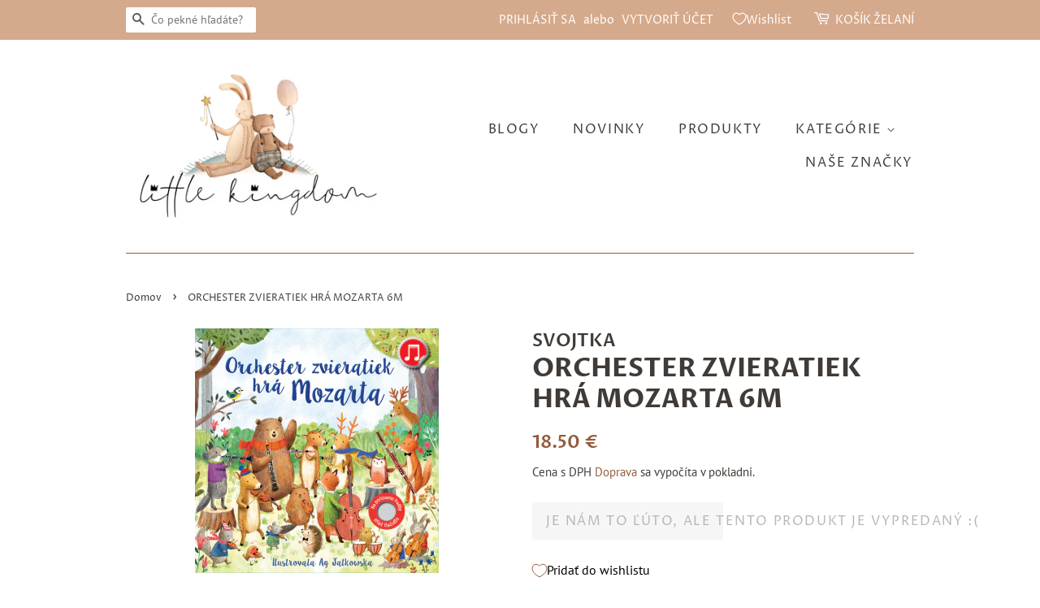

--- FILE ---
content_type: text/html; charset=utf-8
request_url: https://littlekingdom.sk/products/orchester-zvieratiek-hra-mozarta-6m
body_size: 20875
content:
<!doctype html>
<html class="no-js">
<head>

  <!-- Basic page needs ================================================== -->
  <meta charset="utf-8">
  <meta http-equiv="X-UA-Compatible" content="IE=edge,chrome=1">

  
  <link rel="shortcut icon" href="//littlekingdom.sk/cdn/shop/files/Bez_nazvu_32x32.png?v=1613530161" type="image/png" />
  

  <!-- Title and description ================================================== -->
  <title>
  ORCHESTER ZVIERATIEK HRÁ MOZARTA 6M &ndash; Littlekingdom.sk
  </title>

  
  <meta name="description" content="Stlač tlačidlo, počúvaj melódiu a objav kúzlo Mozartovej hudby v tejto nádherne ilustrovanej knihe. Aký je to zvuk? To je predsa slávny Orchester zvieratiek! A práve hrá veľkolepé skladby od Wolfganga Amadea Mozarta. Mozart bol od detstva zázračne nadaný a hudbu začal skladať už v 5 rokoch! Poď si so zvieratkami vypoču">
  

  <!-- Social meta ================================================== -->
  <!-- /snippets/social-meta-tags.liquid -->




<meta property="og:site_name" content="Littlekingdom.sk">
<meta property="og:url" content="https://littlekingdom.sk/products/orchester-zvieratiek-hra-mozarta-6m">
<meta property="og:title" content="ORCHESTER ZVIERATIEK HRÁ MOZARTA 6M">
<meta property="og:type" content="product">
<meta property="og:description" content="Stlač tlačidlo, počúvaj melódiu a objav kúzlo Mozartovej hudby v tejto nádherne ilustrovanej knihe. Aký je to zvuk? To je predsa slávny Orchester zvieratiek! A práve hrá veľkolepé skladby od Wolfganga Amadea Mozarta. Mozart bol od detstva zázračne nadaný a hudbu začal skladať už v 5 rokoch! Poď si so zvieratkami vypoču">

  <meta property="og:price:amount" content="18.50">
  <meta property="og:price:currency" content="EUR">

<meta property="og:image" content="http://littlekingdom.sk/cdn/shop/products/36020_jpg_1200x1200.png?v=1633372802"><meta property="og:image" content="http://littlekingdom.sk/cdn/shop/products/17344_1200x1200.jpg?v=1633372802"><meta property="og:image" content="http://littlekingdom.sk/cdn/shop/products/17345_1200x1200.jpg?v=1633372802">
<meta property="og:image:secure_url" content="https://littlekingdom.sk/cdn/shop/products/36020_jpg_1200x1200.png?v=1633372802"><meta property="og:image:secure_url" content="https://littlekingdom.sk/cdn/shop/products/17344_1200x1200.jpg?v=1633372802"><meta property="og:image:secure_url" content="https://littlekingdom.sk/cdn/shop/products/17345_1200x1200.jpg?v=1633372802">


<meta name="twitter:card" content="summary_large_image">
<meta name="twitter:title" content="ORCHESTER ZVIERATIEK HRÁ MOZARTA 6M">
<meta name="twitter:description" content="Stlač tlačidlo, počúvaj melódiu a objav kúzlo Mozartovej hudby v tejto nádherne ilustrovanej knihe. Aký je to zvuk? To je predsa slávny Orchester zvieratiek! A práve hrá veľkolepé skladby od Wolfganga Amadea Mozarta. Mozart bol od detstva zázračne nadaný a hudbu začal skladať už v 5 rokoch! Poď si so zvieratkami vypoču">


  <!-- Helpers ================================================== -->
  <link rel="canonical" href="https://littlekingdom.sk/products/orchester-zvieratiek-hra-mozarta-6m">
  <meta name="viewport" content="width=device-width,initial-scale=1">
  <meta name="theme-color" content="#935c3b">

  <!-- CSS ================================================== -->
  <link href="//littlekingdom.sk/cdn/shop/t/2/assets/timber.scss.css?v=6981111467581935141763499458" rel="stylesheet" type="text/css" media="all" />
  <link href="//littlekingdom.sk/cdn/shop/t/2/assets/theme.scss.css?v=89448854232909959501763499458" rel="stylesheet" type="text/css" media="all" />
  
  <script>
    window.theme = window.theme || {};

    var theme = {
      strings: {
        addToCart: "TOTO CHCEM!",
        soldOut: "Je nám to ľúto, ale tento produkt je vypredaný :(",
        unavailable: "Momentálne je produkt nedostupný, veríme, že čoskoro Vás opäť potešíme.",
        zoomClose: "Zavrieť (Esc)",
        zoomPrev: "Predchádzajúce (kláves so šípkou doľava)",
        zoomNext: "Nasledujúce (kláves so šípkou doprava)",
        addressError: "Pri vyhľadávaní tejto adresy sa vyskytla chyba",
        addressNoResults: "Pre túto adresu sa nenašli žiadne výsledky",
        addressQueryLimit: "Prekročili ste limit používania rozhrania Google API. Zvážte inováciu na \u003ca href=\"https:\/\/developers.google.com\/maps\/premium\/usage-limits\"\u003eprémiový plán\u003c\/a\u003e.",
        authError: "Pri overovaní kľúča rozhrania API Máp Google sa vyskytol problém."
      },
      settings: {
        // Adding some settings to allow the editor to update correctly when they are changed
        enableWideLayout: false,
        typeAccentTransform: true,
        typeAccentSpacing: true,
        baseFontSize: '16px',
        headerBaseFontSize: '32px',
        accentFontSize: '16px'
      },
      variables: {
        mediaQueryMedium: 'screen and (max-width: 768px)',
        bpSmall: false
      },
      moneyFormat: "{{amount}} €"
    }

    document.documentElement.className = document.documentElement.className.replace('no-js', 'supports-js');
  </script>

  <!-- Header hook for plugins ================================================== -->
  <script>window.performance && window.performance.mark && window.performance.mark('shopify.content_for_header.start');</script><meta name="google-site-verification" content="E2Hu8-8FUkKm4FW8d7fczfbyTos_Hxm72vSd5KedVXY">
<meta name="facebook-domain-verification" content="zfu2qyekysprvrbpg7u3cdfapn4v5x">
<meta id="shopify-digital-wallet" name="shopify-digital-wallet" content="/27633352784/digital_wallets/dialog">
<link rel="alternate" type="application/json+oembed" href="https://littlekingdom.sk/products/orchester-zvieratiek-hra-mozarta-6m.oembed">
<script async="async" src="/checkouts/internal/preloads.js?locale=sk-SK"></script>
<script id="shopify-features" type="application/json">{"accessToken":"2f41071d995cdee814ce9a9eeb5f114c","betas":["rich-media-storefront-analytics"],"domain":"littlekingdom.sk","predictiveSearch":true,"shopId":27633352784,"locale":"sk"}</script>
<script>var Shopify = Shopify || {};
Shopify.shop = "littlekingdom-sk.myshopify.com";
Shopify.locale = "sk-SK";
Shopify.currency = {"active":"EUR","rate":"1.0"};
Shopify.country = "SK";
Shopify.theme = {"name":"Minimal","id":82865193040,"schema_name":"Minimal","schema_version":"11.7.16","theme_store_id":380,"role":"main"};
Shopify.theme.handle = "null";
Shopify.theme.style = {"id":null,"handle":null};
Shopify.cdnHost = "littlekingdom.sk/cdn";
Shopify.routes = Shopify.routes || {};
Shopify.routes.root = "/";</script>
<script type="module">!function(o){(o.Shopify=o.Shopify||{}).modules=!0}(window);</script>
<script>!function(o){function n(){var o=[];function n(){o.push(Array.prototype.slice.apply(arguments))}return n.q=o,n}var t=o.Shopify=o.Shopify||{};t.loadFeatures=n(),t.autoloadFeatures=n()}(window);</script>
<script id="shop-js-analytics" type="application/json">{"pageType":"product"}</script>
<script defer="defer" async type="module" src="//littlekingdom.sk/cdn/shopifycloud/shop-js/modules/v2/client.init-shop-cart-sync_BvpVg0MW.sk-SK.esm.js"></script>
<script defer="defer" async type="module" src="//littlekingdom.sk/cdn/shopifycloud/shop-js/modules/v2/chunk.common_CeC9_qsu.esm.js"></script>
<script type="module">
  await import("//littlekingdom.sk/cdn/shopifycloud/shop-js/modules/v2/client.init-shop-cart-sync_BvpVg0MW.sk-SK.esm.js");
await import("//littlekingdom.sk/cdn/shopifycloud/shop-js/modules/v2/chunk.common_CeC9_qsu.esm.js");

  window.Shopify.SignInWithShop?.initShopCartSync?.({"fedCMEnabled":true,"windoidEnabled":true});

</script>
<script>(function() {
  var isLoaded = false;
  function asyncLoad() {
    if (isLoaded) return;
    isLoaded = true;
    var urls = ["https:\/\/cdn.shopify.com\/s\/files\/1\/0276\/3335\/2784\/t\/2\/assets\/booster_eu_cookie_27633352784.js?v=1599414962\u0026shop=littlekingdom-sk.myshopify.com","\/\/shopify.privy.com\/widget.js?shop=littlekingdom-sk.myshopify.com","\/\/www.powr.io\/powr.js?powr-token=littlekingdom-sk.myshopify.com\u0026external-type=shopify\u0026shop=littlekingdom-sk.myshopify.com","https:\/\/cdn.hextom.com\/js\/freeshippingbar.js?shop=littlekingdom-sk.myshopify.com"];
    for (var i = 0; i < urls.length; i++) {
      var s = document.createElement('script');
      s.type = 'text/javascript';
      s.async = true;
      s.src = urls[i];
      var x = document.getElementsByTagName('script')[0];
      x.parentNode.insertBefore(s, x);
    }
  };
  if(window.attachEvent) {
    window.attachEvent('onload', asyncLoad);
  } else {
    window.addEventListener('load', asyncLoad, false);
  }
})();</script>
<script id="__st">var __st={"a":27633352784,"offset":3600,"reqid":"1a8f7baf-1f49-467c-a9c5-8bbc66b11922-1763823517","pageurl":"littlekingdom.sk\/products\/orchester-zvieratiek-hra-mozarta-6m","u":"4da514ae6088","p":"product","rtyp":"product","rid":7006650761386};</script>
<script>window.ShopifyPaypalV4VisibilityTracking = true;</script>
<script id="captcha-bootstrap">!function(){'use strict';const t='contact',e='account',n='new_comment',o=[[t,t],['blogs',n],['comments',n],[t,'customer']],c=[[e,'customer_login'],[e,'guest_login'],[e,'recover_customer_password'],[e,'create_customer']],r=t=>t.map((([t,e])=>`form[action*='/${t}']:not([data-nocaptcha='true']) input[name='form_type'][value='${e}']`)).join(','),a=t=>()=>t?[...document.querySelectorAll(t)].map((t=>t.form)):[];function s(){const t=[...o],e=r(t);return a(e)}const i='password',u='form_key',d=['recaptcha-v3-token','g-recaptcha-response','h-captcha-response',i],f=()=>{try{return window.sessionStorage}catch{return}},m='__shopify_v',_=t=>t.elements[u];function p(t,e,n=!1){try{const o=window.sessionStorage,c=JSON.parse(o.getItem(e)),{data:r}=function(t){const{data:e,action:n}=t;return t[m]||n?{data:e,action:n}:{data:t,action:n}}(c);for(const[e,n]of Object.entries(r))t.elements[e]&&(t.elements[e].value=n);n&&o.removeItem(e)}catch(o){console.error('form repopulation failed',{error:o})}}const l='form_type',E='cptcha';function T(t){t.dataset[E]=!0}const w=window,h=w.document,L='Shopify',v='ce_forms',y='captcha';let A=!1;((t,e)=>{const n=(g='f06e6c50-85a8-45c8-87d0-21a2b65856fe',I='https://cdn.shopify.com/shopifycloud/storefront-forms-hcaptcha/ce_storefront_forms_captcha_hcaptcha.v1.5.2.iife.js',D={infoText:'Chránené testom hCaptcha',privacyText:'Súkromie',termsText:'Podmienky'},(t,e,n)=>{const o=w[L][v],c=o.bindForm;if(c)return c(t,g,e,D).then(n);var r;o.q.push([[t,g,e,D],n]),r=I,A||(h.body.append(Object.assign(h.createElement('script'),{id:'captcha-provider',async:!0,src:r})),A=!0)});var g,I,D;w[L]=w[L]||{},w[L][v]=w[L][v]||{},w[L][v].q=[],w[L][y]=w[L][y]||{},w[L][y].protect=function(t,e){n(t,void 0,e),T(t)},Object.freeze(w[L][y]),function(t,e,n,w,h,L){const[v,y,A,g]=function(t,e,n){const i=e?o:[],u=t?c:[],d=[...i,...u],f=r(d),m=r(i),_=r(d.filter((([t,e])=>n.includes(e))));return[a(f),a(m),a(_),s()]}(w,h,L),I=t=>{const e=t.target;return e instanceof HTMLFormElement?e:e&&e.form},D=t=>v().includes(t);t.addEventListener('submit',(t=>{const e=I(t);if(!e)return;const n=D(e)&&!e.dataset.hcaptchaBound&&!e.dataset.recaptchaBound,o=_(e),c=g().includes(e)&&(!o||!o.value);(n||c)&&t.preventDefault(),c&&!n&&(function(t){try{if(!f())return;!function(t){const e=f();if(!e)return;const n=_(t);if(!n)return;const o=n.value;o&&e.removeItem(o)}(t);const e=Array.from(Array(32),(()=>Math.random().toString(36)[2])).join('');!function(t,e){_(t)||t.append(Object.assign(document.createElement('input'),{type:'hidden',name:u})),t.elements[u].value=e}(t,e),function(t,e){const n=f();if(!n)return;const o=[...t.querySelectorAll(`input[type='${i}']`)].map((({name:t})=>t)),c=[...d,...o],r={};for(const[a,s]of new FormData(t).entries())c.includes(a)||(r[a]=s);n.setItem(e,JSON.stringify({[m]:1,action:t.action,data:r}))}(t,e)}catch(e){console.error('failed to persist form',e)}}(e),e.submit())}));const S=(t,e)=>{t&&!t.dataset[E]&&(n(t,e.some((e=>e===t))),T(t))};for(const o of['focusin','change'])t.addEventListener(o,(t=>{const e=I(t);D(e)&&S(e,y())}));const B=e.get('form_key'),M=e.get(l),P=B&&M;t.addEventListener('DOMContentLoaded',(()=>{const t=y();if(P)for(const e of t)e.elements[l].value===M&&p(e,B);[...new Set([...A(),...v().filter((t=>'true'===t.dataset.shopifyCaptcha))])].forEach((e=>S(e,t)))}))}(h,new URLSearchParams(w.location.search),n,t,e,['guest_login'])})(!0,!0)}();</script>
<script integrity="sha256-52AcMU7V7pcBOXWImdc/TAGTFKeNjmkeM1Pvks/DTgc=" data-source-attribution="shopify.loadfeatures" defer="defer" src="//littlekingdom.sk/cdn/shopifycloud/storefront/assets/storefront/load_feature-81c60534.js" crossorigin="anonymous"></script>
<script data-source-attribution="shopify.dynamic_checkout.dynamic.init">var Shopify=Shopify||{};Shopify.PaymentButton=Shopify.PaymentButton||{isStorefrontPortableWallets:!0,init:function(){window.Shopify.PaymentButton.init=function(){};var t=document.createElement("script");t.src="https://littlekingdom.sk/cdn/shopifycloud/portable-wallets/latest/portable-wallets.sk.js",t.type="module",document.head.appendChild(t)}};
</script>
<script data-source-attribution="shopify.dynamic_checkout.buyer_consent">
  function portableWalletsHideBuyerConsent(e){var t=document.getElementById("shopify-buyer-consent"),n=document.getElementById("shopify-subscription-policy-button");t&&n&&(t.classList.add("hidden"),t.setAttribute("aria-hidden","true"),n.removeEventListener("click",e))}function portableWalletsShowBuyerConsent(e){var t=document.getElementById("shopify-buyer-consent"),n=document.getElementById("shopify-subscription-policy-button");t&&n&&(t.classList.remove("hidden"),t.removeAttribute("aria-hidden"),n.addEventListener("click",e))}window.Shopify?.PaymentButton&&(window.Shopify.PaymentButton.hideBuyerConsent=portableWalletsHideBuyerConsent,window.Shopify.PaymentButton.showBuyerConsent=portableWalletsShowBuyerConsent);
</script>
<script data-source-attribution="shopify.dynamic_checkout.cart.bootstrap">document.addEventListener("DOMContentLoaded",(function(){function t(){return document.querySelector("shopify-accelerated-checkout-cart, shopify-accelerated-checkout")}if(t())Shopify.PaymentButton.init();else{new MutationObserver((function(e,n){t()&&(Shopify.PaymentButton.init(),n.disconnect())})).observe(document.body,{childList:!0,subtree:!0})}}));
</script>
<link id="shopify-accelerated-checkout-styles" rel="stylesheet" media="screen" href="https://littlekingdom.sk/cdn/shopifycloud/portable-wallets/latest/accelerated-checkout-backwards-compat.css" crossorigin="anonymous">
<style id="shopify-accelerated-checkout-cart">
        #shopify-buyer-consent {
  margin-top: 1em;
  display: inline-block;
  width: 100%;
}

#shopify-buyer-consent.hidden {
  display: none;
}

#shopify-subscription-policy-button {
  background: none;
  border: none;
  padding: 0;
  text-decoration: underline;
  font-size: inherit;
  cursor: pointer;
}

#shopify-subscription-policy-button::before {
  box-shadow: none;
}

      </style>

<script>window.performance && window.performance.mark && window.performance.mark('shopify.content_for_header.end');</script>

  <script src="//littlekingdom.sk/cdn/shop/t/2/assets/jquery-2.2.3.min.js?v=58211863146907186831590082861" type="text/javascript"></script>

  <script src="//littlekingdom.sk/cdn/shop/t/2/assets/lazysizes.min.js?v=155223123402716617051590082861" async="async"></script>

  
  

<script src="https://cdn.shopify.com/extensions/8d2c31d3-a828-4daf-820f-80b7f8e01c39/nova-eu-cookie-bar-gdpr-4/assets/nova-cookie-app-embed.js" type="text/javascript" defer="defer"></script>
<link href="https://cdn.shopify.com/extensions/8d2c31d3-a828-4daf-820f-80b7f8e01c39/nova-eu-cookie-bar-gdpr-4/assets/nova-cookie.css" rel="stylesheet" type="text/css" media="all">
<link href="https://monorail-edge.shopifysvc.com" rel="dns-prefetch">
<script>(function(){if ("sendBeacon" in navigator && "performance" in window) {try {var session_token_from_headers = performance.getEntriesByType('navigation')[0].serverTiming.find(x => x.name == '_s').description;} catch {var session_token_from_headers = undefined;}var session_cookie_matches = document.cookie.match(/_shopify_s=([^;]*)/);var session_token_from_cookie = session_cookie_matches && session_cookie_matches.length === 2 ? session_cookie_matches[1] : "";var session_token = session_token_from_headers || session_token_from_cookie || "";function handle_abandonment_event(e) {var entries = performance.getEntries().filter(function(entry) {return /monorail-edge.shopifysvc.com/.test(entry.name);});if (!window.abandonment_tracked && entries.length === 0) {window.abandonment_tracked = true;var currentMs = Date.now();var navigation_start = performance.timing.navigationStart;var payload = {shop_id: 27633352784,url: window.location.href,navigation_start,duration: currentMs - navigation_start,session_token,page_type: "product"};window.navigator.sendBeacon("https://monorail-edge.shopifysvc.com/v1/produce", JSON.stringify({schema_id: "online_store_buyer_site_abandonment/1.1",payload: payload,metadata: {event_created_at_ms: currentMs,event_sent_at_ms: currentMs}}));}}window.addEventListener('pagehide', handle_abandonment_event);}}());</script>
<script id="web-pixels-manager-setup">(function e(e,d,r,n,o){if(void 0===o&&(o={}),!Boolean(null===(a=null===(i=window.Shopify)||void 0===i?void 0:i.analytics)||void 0===a?void 0:a.replayQueue)){var i,a;window.Shopify=window.Shopify||{};var t=window.Shopify;t.analytics=t.analytics||{};var s=t.analytics;s.replayQueue=[],s.publish=function(e,d,r){return s.replayQueue.push([e,d,r]),!0};try{self.performance.mark("wpm:start")}catch(e){}var l=function(){var e={modern:/Edge?\/(1{2}[4-9]|1[2-9]\d|[2-9]\d{2}|\d{4,})\.\d+(\.\d+|)|Firefox\/(1{2}[4-9]|1[2-9]\d|[2-9]\d{2}|\d{4,})\.\d+(\.\d+|)|Chrom(ium|e)\/(9{2}|\d{3,})\.\d+(\.\d+|)|(Maci|X1{2}).+ Version\/(15\.\d+|(1[6-9]|[2-9]\d|\d{3,})\.\d+)([,.]\d+|)( \(\w+\)|)( Mobile\/\w+|) Safari\/|Chrome.+OPR\/(9{2}|\d{3,})\.\d+\.\d+|(CPU[ +]OS|iPhone[ +]OS|CPU[ +]iPhone|CPU IPhone OS|CPU iPad OS)[ +]+(15[._]\d+|(1[6-9]|[2-9]\d|\d{3,})[._]\d+)([._]\d+|)|Android:?[ /-](13[3-9]|1[4-9]\d|[2-9]\d{2}|\d{4,})(\.\d+|)(\.\d+|)|Android.+Firefox\/(13[5-9]|1[4-9]\d|[2-9]\d{2}|\d{4,})\.\d+(\.\d+|)|Android.+Chrom(ium|e)\/(13[3-9]|1[4-9]\d|[2-9]\d{2}|\d{4,})\.\d+(\.\d+|)|SamsungBrowser\/([2-9]\d|\d{3,})\.\d+/,legacy:/Edge?\/(1[6-9]|[2-9]\d|\d{3,})\.\d+(\.\d+|)|Firefox\/(5[4-9]|[6-9]\d|\d{3,})\.\d+(\.\d+|)|Chrom(ium|e)\/(5[1-9]|[6-9]\d|\d{3,})\.\d+(\.\d+|)([\d.]+$|.*Safari\/(?![\d.]+ Edge\/[\d.]+$))|(Maci|X1{2}).+ Version\/(10\.\d+|(1[1-9]|[2-9]\d|\d{3,})\.\d+)([,.]\d+|)( \(\w+\)|)( Mobile\/\w+|) Safari\/|Chrome.+OPR\/(3[89]|[4-9]\d|\d{3,})\.\d+\.\d+|(CPU[ +]OS|iPhone[ +]OS|CPU[ +]iPhone|CPU IPhone OS|CPU iPad OS)[ +]+(10[._]\d+|(1[1-9]|[2-9]\d|\d{3,})[._]\d+)([._]\d+|)|Android:?[ /-](13[3-9]|1[4-9]\d|[2-9]\d{2}|\d{4,})(\.\d+|)(\.\d+|)|Mobile Safari.+OPR\/([89]\d|\d{3,})\.\d+\.\d+|Android.+Firefox\/(13[5-9]|1[4-9]\d|[2-9]\d{2}|\d{4,})\.\d+(\.\d+|)|Android.+Chrom(ium|e)\/(13[3-9]|1[4-9]\d|[2-9]\d{2}|\d{4,})\.\d+(\.\d+|)|Android.+(UC? ?Browser|UCWEB|U3)[ /]?(15\.([5-9]|\d{2,})|(1[6-9]|[2-9]\d|\d{3,})\.\d+)\.\d+|SamsungBrowser\/(5\.\d+|([6-9]|\d{2,})\.\d+)|Android.+MQ{2}Browser\/(14(\.(9|\d{2,})|)|(1[5-9]|[2-9]\d|\d{3,})(\.\d+|))(\.\d+|)|K[Aa][Ii]OS\/(3\.\d+|([4-9]|\d{2,})\.\d+)(\.\d+|)/},d=e.modern,r=e.legacy,n=navigator.userAgent;return n.match(d)?"modern":n.match(r)?"legacy":"unknown"}(),u="modern"===l?"modern":"legacy",c=(null!=n?n:{modern:"",legacy:""})[u],f=function(e){return[e.baseUrl,"/wpm","/b",e.hashVersion,"modern"===e.buildTarget?"m":"l",".js"].join("")}({baseUrl:d,hashVersion:r,buildTarget:u}),m=function(e){var d=e.version,r=e.bundleTarget,n=e.surface,o=e.pageUrl,i=e.monorailEndpoint;return{emit:function(e){var a=e.status,t=e.errorMsg,s=(new Date).getTime(),l=JSON.stringify({metadata:{event_sent_at_ms:s},events:[{schema_id:"web_pixels_manager_load/3.1",payload:{version:d,bundle_target:r,page_url:o,status:a,surface:n,error_msg:t},metadata:{event_created_at_ms:s}}]});if(!i)return console&&console.warn&&console.warn("[Web Pixels Manager] No Monorail endpoint provided, skipping logging."),!1;try{return self.navigator.sendBeacon.bind(self.navigator)(i,l)}catch(e){}var u=new XMLHttpRequest;try{return u.open("POST",i,!0),u.setRequestHeader("Content-Type","text/plain"),u.send(l),!0}catch(e){return console&&console.warn&&console.warn("[Web Pixels Manager] Got an unhandled error while logging to Monorail."),!1}}}}({version:r,bundleTarget:l,surface:e.surface,pageUrl:self.location.href,monorailEndpoint:e.monorailEndpoint});try{o.browserTarget=l,function(e){var d=e.src,r=e.async,n=void 0===r||r,o=e.onload,i=e.onerror,a=e.sri,t=e.scriptDataAttributes,s=void 0===t?{}:t,l=document.createElement("script"),u=document.querySelector("head"),c=document.querySelector("body");if(l.async=n,l.src=d,a&&(l.integrity=a,l.crossOrigin="anonymous"),s)for(var f in s)if(Object.prototype.hasOwnProperty.call(s,f))try{l.dataset[f]=s[f]}catch(e){}if(o&&l.addEventListener("load",o),i&&l.addEventListener("error",i),u)u.appendChild(l);else{if(!c)throw new Error("Did not find a head or body element to append the script");c.appendChild(l)}}({src:f,async:!0,onload:function(){if(!function(){var e,d;return Boolean(null===(d=null===(e=window.Shopify)||void 0===e?void 0:e.analytics)||void 0===d?void 0:d.initialized)}()){var d=window.webPixelsManager.init(e)||void 0;if(d){var r=window.Shopify.analytics;r.replayQueue.forEach((function(e){var r=e[0],n=e[1],o=e[2];d.publishCustomEvent(r,n,o)})),r.replayQueue=[],r.publish=d.publishCustomEvent,r.visitor=d.visitor,r.initialized=!0}}},onerror:function(){return m.emit({status:"failed",errorMsg:"".concat(f," has failed to load")})},sri:function(e){var d=/^sha384-[A-Za-z0-9+/=]+$/;return"string"==typeof e&&d.test(e)}(c)?c:"",scriptDataAttributes:o}),m.emit({status:"loading"})}catch(e){m.emit({status:"failed",errorMsg:(null==e?void 0:e.message)||"Unknown error"})}}})({shopId: 27633352784,storefrontBaseUrl: "https://littlekingdom.sk",extensionsBaseUrl: "https://extensions.shopifycdn.com/cdn/shopifycloud/web-pixels-manager",monorailEndpoint: "https://monorail-edge.shopifysvc.com/unstable/produce_batch",surface: "storefront-renderer",enabledBetaFlags: ["2dca8a86"],webPixelsConfigList: [{"id":"900661577","configuration":"{\"config\":\"{\\\"pixel_id\\\":\\\"AW-588231183\\\",\\\"target_country\\\":\\\"SK\\\",\\\"gtag_events\\\":[{\\\"type\\\":\\\"search\\\",\\\"action_label\\\":\\\"AW-588231183\\\/aSLVCPm0x94BEI_kvpgC\\\"},{\\\"type\\\":\\\"begin_checkout\\\",\\\"action_label\\\":\\\"AW-588231183\\\/BOEsCPa0x94BEI_kvpgC\\\"},{\\\"type\\\":\\\"view_item\\\",\\\"action_label\\\":[\\\"AW-588231183\\\/tw7iCPC0x94BEI_kvpgC\\\",\\\"MC-7JRNEGNDX2\\\"]},{\\\"type\\\":\\\"purchase\\\",\\\"action_label\\\":[\\\"AW-588231183\\\/V8qeCO20x94BEI_kvpgC\\\",\\\"MC-7JRNEGNDX2\\\"]},{\\\"type\\\":\\\"page_view\\\",\\\"action_label\\\":[\\\"AW-588231183\\\/0KZTCOq0x94BEI_kvpgC\\\",\\\"MC-7JRNEGNDX2\\\"]},{\\\"type\\\":\\\"add_payment_info\\\",\\\"action_label\\\":\\\"AW-588231183\\\/WjvuCPy0x94BEI_kvpgC\\\"},{\\\"type\\\":\\\"add_to_cart\\\",\\\"action_label\\\":\\\"AW-588231183\\\/a5gpCPO0x94BEI_kvpgC\\\"}],\\\"enable_monitoring_mode\\\":false}\"}","eventPayloadVersion":"v1","runtimeContext":"OPEN","scriptVersion":"b2a88bafab3e21179ed38636efcd8a93","type":"APP","apiClientId":1780363,"privacyPurposes":[],"dataSharingAdjustments":{"protectedCustomerApprovalScopes":["read_customer_address","read_customer_email","read_customer_name","read_customer_personal_data","read_customer_phone"]}},{"id":"248774985","configuration":"{\"pixel_id\":\"436243010687883\",\"pixel_type\":\"facebook_pixel\",\"metaapp_system_user_token\":\"-\"}","eventPayloadVersion":"v1","runtimeContext":"OPEN","scriptVersion":"ca16bc87fe92b6042fbaa3acc2fbdaa6","type":"APP","apiClientId":2329312,"privacyPurposes":["ANALYTICS","MARKETING","SALE_OF_DATA"],"dataSharingAdjustments":{"protectedCustomerApprovalScopes":["read_customer_address","read_customer_email","read_customer_name","read_customer_personal_data","read_customer_phone"]}},{"id":"655592","configuration":"{\"accountID\":\"234\"}","eventPayloadVersion":"v1","runtimeContext":"STRICT","scriptVersion":"1.0.0","type":"APP","apiClientId":9892134913,"privacyPurposes":["ANALYTICS","MARKETING","SALE_OF_DATA"],"dataSharingAdjustments":{"protectedCustomerApprovalScopes":[]}},{"id":"168395081","eventPayloadVersion":"v1","runtimeContext":"LAX","scriptVersion":"1","type":"CUSTOM","privacyPurposes":["ANALYTICS"],"name":"Google Analytics tag (migrated)"},{"id":"shopify-app-pixel","configuration":"{}","eventPayloadVersion":"v1","runtimeContext":"STRICT","scriptVersion":"0450","apiClientId":"shopify-pixel","type":"APP","privacyPurposes":["ANALYTICS","MARKETING"]},{"id":"shopify-custom-pixel","eventPayloadVersion":"v1","runtimeContext":"LAX","scriptVersion":"0450","apiClientId":"shopify-pixel","type":"CUSTOM","privacyPurposes":["ANALYTICS","MARKETING"]}],isMerchantRequest: false,initData: {"shop":{"name":"Littlekingdom.sk","paymentSettings":{"currencyCode":"EUR"},"myshopifyDomain":"littlekingdom-sk.myshopify.com","countryCode":"SK","storefrontUrl":"https:\/\/littlekingdom.sk"},"customer":null,"cart":null,"checkout":null,"productVariants":[{"price":{"amount":18.5,"currencyCode":"EUR"},"product":{"title":"ORCHESTER ZVIERATIEK HRÁ MOZARTA 6M","vendor":"SVOJTKA","id":"7006650761386","untranslatedTitle":"ORCHESTER ZVIERATIEK HRÁ MOZARTA 6M","url":"\/products\/orchester-zvieratiek-hra-mozarta-6m","type":"KNIŽKY"},"id":"41522732368042","image":{"src":"\/\/littlekingdom.sk\/cdn\/shop\/products\/36020_jpg.png?v=1633372802"},"sku":"0635700","title":"Default Title","untranslatedTitle":"Default Title"}],"purchasingCompany":null},},"https://littlekingdom.sk/cdn","ae1676cfwd2530674p4253c800m34e853cb",{"modern":"","legacy":""},{"shopId":"27633352784","storefrontBaseUrl":"https:\/\/littlekingdom.sk","extensionBaseUrl":"https:\/\/extensions.shopifycdn.com\/cdn\/shopifycloud\/web-pixels-manager","surface":"storefront-renderer","enabledBetaFlags":"[\"2dca8a86\"]","isMerchantRequest":"false","hashVersion":"ae1676cfwd2530674p4253c800m34e853cb","publish":"custom","events":"[[\"page_viewed\",{}],[\"product_viewed\",{\"productVariant\":{\"price\":{\"amount\":18.5,\"currencyCode\":\"EUR\"},\"product\":{\"title\":\"ORCHESTER ZVIERATIEK HRÁ MOZARTA 6M\",\"vendor\":\"SVOJTKA\",\"id\":\"7006650761386\",\"untranslatedTitle\":\"ORCHESTER ZVIERATIEK HRÁ MOZARTA 6M\",\"url\":\"\/products\/orchester-zvieratiek-hra-mozarta-6m\",\"type\":\"KNIŽKY\"},\"id\":\"41522732368042\",\"image\":{\"src\":\"\/\/littlekingdom.sk\/cdn\/shop\/products\/36020_jpg.png?v=1633372802\"},\"sku\":\"0635700\",\"title\":\"Default Title\",\"untranslatedTitle\":\"Default Title\"}}]]"});</script><script>
  window.ShopifyAnalytics = window.ShopifyAnalytics || {};
  window.ShopifyAnalytics.meta = window.ShopifyAnalytics.meta || {};
  window.ShopifyAnalytics.meta.currency = 'EUR';
  var meta = {"product":{"id":7006650761386,"gid":"gid:\/\/shopify\/Product\/7006650761386","vendor":"SVOJTKA","type":"KNIŽKY","variants":[{"id":41522732368042,"price":1850,"name":"ORCHESTER ZVIERATIEK HRÁ MOZARTA 6M","public_title":null,"sku":"0635700"}],"remote":false},"page":{"pageType":"product","resourceType":"product","resourceId":7006650761386}};
  for (var attr in meta) {
    window.ShopifyAnalytics.meta[attr] = meta[attr];
  }
</script>
<script class="analytics">
  (function () {
    var customDocumentWrite = function(content) {
      var jquery = null;

      if (window.jQuery) {
        jquery = window.jQuery;
      } else if (window.Checkout && window.Checkout.$) {
        jquery = window.Checkout.$;
      }

      if (jquery) {
        jquery('body').append(content);
      }
    };

    var hasLoggedConversion = function(token) {
      if (token) {
        return document.cookie.indexOf('loggedConversion=' + token) !== -1;
      }
      return false;
    }

    var setCookieIfConversion = function(token) {
      if (token) {
        var twoMonthsFromNow = new Date(Date.now());
        twoMonthsFromNow.setMonth(twoMonthsFromNow.getMonth() + 2);

        document.cookie = 'loggedConversion=' + token + '; expires=' + twoMonthsFromNow;
      }
    }

    var trekkie = window.ShopifyAnalytics.lib = window.trekkie = window.trekkie || [];
    if (trekkie.integrations) {
      return;
    }
    trekkie.methods = [
      'identify',
      'page',
      'ready',
      'track',
      'trackForm',
      'trackLink'
    ];
    trekkie.factory = function(method) {
      return function() {
        var args = Array.prototype.slice.call(arguments);
        args.unshift(method);
        trekkie.push(args);
        return trekkie;
      };
    };
    for (var i = 0; i < trekkie.methods.length; i++) {
      var key = trekkie.methods[i];
      trekkie[key] = trekkie.factory(key);
    }
    trekkie.load = function(config) {
      trekkie.config = config || {};
      trekkie.config.initialDocumentCookie = document.cookie;
      var first = document.getElementsByTagName('script')[0];
      var script = document.createElement('script');
      script.type = 'text/javascript';
      script.onerror = function(e) {
        var scriptFallback = document.createElement('script');
        scriptFallback.type = 'text/javascript';
        scriptFallback.onerror = function(error) {
                var Monorail = {
      produce: function produce(monorailDomain, schemaId, payload) {
        var currentMs = new Date().getTime();
        var event = {
          schema_id: schemaId,
          payload: payload,
          metadata: {
            event_created_at_ms: currentMs,
            event_sent_at_ms: currentMs
          }
        };
        return Monorail.sendRequest("https://" + monorailDomain + "/v1/produce", JSON.stringify(event));
      },
      sendRequest: function sendRequest(endpointUrl, payload) {
        // Try the sendBeacon API
        if (window && window.navigator && typeof window.navigator.sendBeacon === 'function' && typeof window.Blob === 'function' && !Monorail.isIos12()) {
          var blobData = new window.Blob([payload], {
            type: 'text/plain'
          });

          if (window.navigator.sendBeacon(endpointUrl, blobData)) {
            return true;
          } // sendBeacon was not successful

        } // XHR beacon

        var xhr = new XMLHttpRequest();

        try {
          xhr.open('POST', endpointUrl);
          xhr.setRequestHeader('Content-Type', 'text/plain');
          xhr.send(payload);
        } catch (e) {
          console.log(e);
        }

        return false;
      },
      isIos12: function isIos12() {
        return window.navigator.userAgent.lastIndexOf('iPhone; CPU iPhone OS 12_') !== -1 || window.navigator.userAgent.lastIndexOf('iPad; CPU OS 12_') !== -1;
      }
    };
    Monorail.produce('monorail-edge.shopifysvc.com',
      'trekkie_storefront_load_errors/1.1',
      {shop_id: 27633352784,
      theme_id: 82865193040,
      app_name: "storefront",
      context_url: window.location.href,
      source_url: "//littlekingdom.sk/cdn/s/trekkie.storefront.3c703df509f0f96f3237c9daa54e2777acf1a1dd.min.js"});

        };
        scriptFallback.async = true;
        scriptFallback.src = '//littlekingdom.sk/cdn/s/trekkie.storefront.3c703df509f0f96f3237c9daa54e2777acf1a1dd.min.js';
        first.parentNode.insertBefore(scriptFallback, first);
      };
      script.async = true;
      script.src = '//littlekingdom.sk/cdn/s/trekkie.storefront.3c703df509f0f96f3237c9daa54e2777acf1a1dd.min.js';
      first.parentNode.insertBefore(script, first);
    };
    trekkie.load(
      {"Trekkie":{"appName":"storefront","development":false,"defaultAttributes":{"shopId":27633352784,"isMerchantRequest":null,"themeId":82865193040,"themeCityHash":"1749590165101152498","contentLanguage":"sk-SK","currency":"EUR","eventMetadataId":"9f637ff7-95f2-49e0-b0e7-7984908f3267"},"isServerSideCookieWritingEnabled":true,"monorailRegion":"shop_domain","enabledBetaFlags":["f0df213a"]},"Session Attribution":{},"S2S":{"facebookCapiEnabled":true,"source":"trekkie-storefront-renderer","apiClientId":580111}}
    );

    var loaded = false;
    trekkie.ready(function() {
      if (loaded) return;
      loaded = true;

      window.ShopifyAnalytics.lib = window.trekkie;

      var originalDocumentWrite = document.write;
      document.write = customDocumentWrite;
      try { window.ShopifyAnalytics.merchantGoogleAnalytics.call(this); } catch(error) {};
      document.write = originalDocumentWrite;

      window.ShopifyAnalytics.lib.page(null,{"pageType":"product","resourceType":"product","resourceId":7006650761386,"shopifyEmitted":true});

      var match = window.location.pathname.match(/checkouts\/(.+)\/(thank_you|post_purchase)/)
      var token = match? match[1]: undefined;
      if (!hasLoggedConversion(token)) {
        setCookieIfConversion(token);
        window.ShopifyAnalytics.lib.track("Viewed Product",{"currency":"EUR","variantId":41522732368042,"productId":7006650761386,"productGid":"gid:\/\/shopify\/Product\/7006650761386","name":"ORCHESTER ZVIERATIEK HRÁ MOZARTA 6M","price":"18.50","sku":"0635700","brand":"SVOJTKA","variant":null,"category":"KNIŽKY","nonInteraction":true,"remote":false},undefined,undefined,{"shopifyEmitted":true});
      window.ShopifyAnalytics.lib.track("monorail:\/\/trekkie_storefront_viewed_product\/1.1",{"currency":"EUR","variantId":41522732368042,"productId":7006650761386,"productGid":"gid:\/\/shopify\/Product\/7006650761386","name":"ORCHESTER ZVIERATIEK HRÁ MOZARTA 6M","price":"18.50","sku":"0635700","brand":"SVOJTKA","variant":null,"category":"KNIŽKY","nonInteraction":true,"remote":false,"referer":"https:\/\/littlekingdom.sk\/products\/orchester-zvieratiek-hra-mozarta-6m"});
      }
    });


        var eventsListenerScript = document.createElement('script');
        eventsListenerScript.async = true;
        eventsListenerScript.src = "//littlekingdom.sk/cdn/shopifycloud/storefront/assets/shop_events_listener-3da45d37.js";
        document.getElementsByTagName('head')[0].appendChild(eventsListenerScript);

})();</script>
  <script>
  if (!window.ga || (window.ga && typeof window.ga !== 'function')) {
    window.ga = function ga() {
      (window.ga.q = window.ga.q || []).push(arguments);
      if (window.Shopify && window.Shopify.analytics && typeof window.Shopify.analytics.publish === 'function') {
        window.Shopify.analytics.publish("ga_stub_called", {}, {sendTo: "google_osp_migration"});
      }
      console.error("Shopify's Google Analytics stub called with:", Array.from(arguments), "\nSee https://help.shopify.com/manual/promoting-marketing/pixels/pixel-migration#google for more information.");
    };
    if (window.Shopify && window.Shopify.analytics && typeof window.Shopify.analytics.publish === 'function') {
      window.Shopify.analytics.publish("ga_stub_initialized", {}, {sendTo: "google_osp_migration"});
    }
  }
</script>
<script
  defer
  src="https://littlekingdom.sk/cdn/shopifycloud/perf-kit/shopify-perf-kit-2.1.2.min.js"
  data-application="storefront-renderer"
  data-shop-id="27633352784"
  data-render-region="gcp-us-east1"
  data-page-type="product"
  data-theme-instance-id="82865193040"
  data-theme-name="Minimal"
  data-theme-version="11.7.16"
  data-monorail-region="shop_domain"
  data-resource-timing-sampling-rate="10"
  data-shs="true"
  data-shs-beacon="true"
  data-shs-export-with-fetch="true"
  data-shs-logs-sample-rate="1"
></script>
</head>

<body id="orchester-zvieratiek-hra-mozarta-6m" class="template-product">

  <div id="shopify-section-header" class="shopify-section"><style>
  .logo__image-wrapper {
    max-width: 450px;
  }
  /*================= If logo is above navigation ================== */
  

  /*============ If logo is on the same line as navigation ============ */
  
    .site-header .grid--full {
      border-bottom: 1px solid #935c3b;
      padding-bottom: 30px;
    }
  


  
    @media screen and (min-width: 769px) {
      .site-nav {
        text-align: right!important;
      }
    }
  
</style>

<div data-section-id="header" data-section-type="header-section">
  <div class="header-bar">
    <div class="wrapper medium-down--hide">
      <div class="post-large--display-table">

        
          <div class="header-bar__left post-large--display-table-cell">

            

            

            
              <div class="header-bar__module header-bar__search">
                


  <form action="/search" method="get" class="header-bar__search-form clearfix" role="search">
    
    <button type="submit" class="btn btn--search icon-fallback-text header-bar__search-submit">
      <span class="icon icon-search" aria-hidden="true"></span>
      <span class="fallback-text">Vyhľadať</span>
    </button>
    <input type="search" name="q" value="" aria-label="Čo pekné hľadáte?" class="header-bar__search-input" placeholder="Čo pekné hľadáte?">
  </form>


              </div>
            

          </div>
        

        <div class="header-bar__right post-large--display-table-cell">

          
            <ul class="header-bar__module header-bar__module--list">
              
                <li>
                  <a href="/account/login" id="customer_login_link">PRIHLÁSIŤ SA</a>
                </li>
                <li>alebo</li>
                <li>
                  <a href="/account/register" id="customer_register_link">VYTVORIŤ ÚČET</a>
                </li>
              
            </ul>
          

          <div class="header-bar__module">
            <span class="header-bar__sep" aria-hidden="true"></span>
            <a href="/cart" class="cart-page-link">
              <span class="icon icon-cart header-bar__cart-icon" aria-hidden="true"></span>
            </a>
          </div>

          <div class="header-bar__module">
            <a href="/cart" class="cart-page-link">
              KOŠÍK ŽELANÍ
              <span class="cart-count header-bar__cart-count hidden-count">0</span>
            </a>
          </div>

          
            
          

        </div>
      </div>
    </div>

    <div class="wrapper post-large--hide announcement-bar--mobile">
      
    </div>

    <div class="wrapper post-large--hide">
      
        <button type="button" class="mobile-nav-trigger" id="MobileNavTrigger" aria-controls="MobileNav" aria-expanded="false">
          <span class="icon icon-hamburger" aria-hidden="true"></span>
          Menu
        </button>
      
      <a href="/cart" class="cart-page-link mobile-cart-page-link">
        <span class="icon icon-cart header-bar__cart-icon" aria-hidden="true"></span>
        KOŠÍK ŽELANÍ <span class="cart-count hidden-count">0</span>
      </a>
    </div>
    <nav role="navigation">
  <ul id="MobileNav" class="mobile-nav post-large--hide">
    
      
        <li class="mobile-nav__link">
          <a
            href="/blogs/news"
            class="mobile-nav"
            >
            BLOGY
          </a>
        </li>
      
    
      
        <li class="mobile-nav__link">
          <a
            href="/collections/novinky"
            class="mobile-nav"
            >
            NOVINKY
          </a>
        </li>
      
    
      
        <li class="mobile-nav__link">
          <a
            href="/collections/all"
            class="mobile-nav"
            >
            PRODUKTY
          </a>
        </li>
      
    
      
        
        <li class="mobile-nav__link" aria-haspopup="true">
          <a
            href="/collections"
            class="mobile-nav__sublist-trigger"
            aria-controls="MobileNav-Parent-4"
            aria-expanded="false">
            KATEGÓRIE
            <span class="icon-fallback-text mobile-nav__sublist-expand" aria-hidden="true">
  <span class="icon icon-plus" aria-hidden="true"></span>
  <span class="fallback-text">+</span>
</span>
<span class="icon-fallback-text mobile-nav__sublist-contract" aria-hidden="true">
  <span class="icon icon-minus" aria-hidden="true"></span>
  <span class="fallback-text">-</span>
</span>

          </a>
          <ul
            id="MobileNav-Parent-4"
            class="mobile-nav__sublist">
            
            
              
                <li class="mobile-nav__sublist-link">
                  <a
                    href="/collections"
                    >
                    VŠETKY KATEGÓRIE
                  </a>
                </li>
              
            
              
                <li class="mobile-nav__sublist-link">
                  <a
                    href="/collections/arthur-sny-chlapcov"
                    >
                    DOBRODRUH ARTHUR
                  </a>
                </li>
              
            
              
                <li class="mobile-nav__sublist-link">
                  <a
                    href="/collections/amelia-svet-dievcat"
                    >
                    VÍLA AMÉLIA
                  </a>
                </li>
              
            
              
                
                <li class="mobile-nav__sublist-link">
                  <a
                    href="/collections/naucim-sa-nieco"
                    class="mobile-nav__sublist-trigger"
                    aria-controls="MobileNav-Child-4-4"
                    aria-expanded="false"
                    >
                    NAUČÍM SA HROU
                    <span class="icon-fallback-text mobile-nav__sublist-expand" aria-hidden="true">
  <span class="icon icon-plus" aria-hidden="true"></span>
  <span class="fallback-text">+</span>
</span>
<span class="icon-fallback-text mobile-nav__sublist-contract" aria-hidden="true">
  <span class="icon icon-minus" aria-hidden="true"></span>
  <span class="fallback-text">-</span>
</span>

                  </a>
                  <ul
                    id="MobileNav-Child-4-4"
                    class="mobile-nav__sublist mobile-nav__sublist--grandchilds">
                    
                      <li class="mobile-nav__sublist-link">
                        <a
                          href="/collections/chcem-prezriet-vsetko-v-naucim-sa-hrou"
                          >
                          CHCEM PREZRIEŤ VŠETKO v naučím sa hrou
                        </a>
                      </li>
                    
                      <li class="mobile-nav__sublist-link">
                        <a
                          href="/collections/chcem-tvorit-kreativne-sady"
                          >
                          CHCEM TVORIŤ - kreatívne sady
                        </a>
                      </li>
                    
                      <li class="mobile-nav__sublist-link">
                        <a
                          href="/collections/chcem-kreslit"
                          >
                          CHCEM PÍSAŤ, KRESLIŤ, MAĽOVAŤ
                        </a>
                      </li>
                    
                      <li class="mobile-nav__sublist-link">
                        <a
                          href="/collections/chcem-lepit"
                          >
                          CHCEM LEPIŤ, NALEPOVAŤ, STRIHAŤ
                        </a>
                      </li>
                    
                      <li class="mobile-nav__sublist-link">
                        <a
                          href="/collections/chcem-malovat"
                          >
                          CHCEM MODELOVAŤ, PEČIATKOVAŤ
                        </a>
                      </li>
                    
                      <li class="mobile-nav__sublist-link">
                        <a
                          href="/collections/chcem-navliekat"
                          >
                          CHCEM NAVLIEKAŤ, PREVLIEKAŤ
                        </a>
                      </li>
                    
                      <li class="mobile-nav__sublist-link">
                        <a
                          href="/collections/chcem-vyskrabkavat"
                          >
                          CHCEM VYŠKRABKÁVAŤ
                        </a>
                      </li>
                    
                      <li class="mobile-nav__sublist-link">
                        <a
                          href="/collections/pracovne-zosity"
                          >
                          PRACOVNÉ ZOŠITY
                        </a>
                      </li>
                    
                      <li class="mobile-nav__sublist-link">
                        <a
                          href="/collections/chcem-sa-ucit-edu-hracky"
                          >
                          CHCEM SA UČIŤ (edu hračky)
                        </a>
                      </li>
                    
                      <li class="mobile-nav__sublist-link">
                        <a
                          href="/collections/montesori-rucicky-i-hlavicky"
                          >
                          MONTESORI RUČIČKY I HLAVIČKY
                        </a>
                      </li>
                    
                  </ul>
                </li>
              
            
              
                <li class="mobile-nav__sublist-link">
                  <a
                    href="/collections/brm-brm-si-si-tu-tu-1"
                    >
                    NAVAR, OPRAV, ZAHRAJ, VYLIEČ
                  </a>
                </li>
              
            
              
                <li class="mobile-nav__sublist-link">
                  <a
                    href="/collections/skladacky-vkladacky-puzzle"
                    >
                    POSTAV, VLOŽ, POSKLADAJ
                  </a>
                </li>
              
            
              
                <li class="mobile-nav__sublist-link">
                  <a
                    href="/collections/hrajme-sa-spolu"
                    >
                    ZAHRAJME SA SPOLU
                  </a>
                </li>
              
            
              
                <li class="mobile-nav__sublist-link">
                  <a
                    href="/collections/produkty"
                    >
                    MAMINKA
                  </a>
                </li>
              
            
              
                <li class="mobile-nav__sublist-link">
                  <a
                    href="/collections/o-nas"
                    >
                    BÁBÄTKOVO
                  </a>
                </li>
              
            
              
                <li class="mobile-nav__sublist-link">
                  <a
                    href="/collections/izbicka"
                    >
                    DETSKÉ KRÁĽOVSTVO
                  </a>
                </li>
              
            
              
                <li class="mobile-nav__sublist-link">
                  <a
                    href="/collections/svet-babik"
                    >
                    SVET BÁBIK
                  </a>
                </li>
              
            
              
                <li class="mobile-nav__sublist-link">
                  <a
                    href="/collections/brm-brm-si-si-tu-tu-2"
                    >
                    BRM-BRM ŠI-ŠI TU-TÚ
                  </a>
                </li>
              
            
              
                <li class="mobile-nav__sublist-link">
                  <a
                    href="/collections/kralovstvo-maileg"
                    >
                    ČAROVNÝ SVET MAILEG
                  </a>
                </li>
              
            
              
                <li class="mobile-nav__sublist-link">
                  <a
                    href="/collections/zahrajme-sa-vonku"
                    >
                    ZAHRAJME SA VONKU
                  </a>
                </li>
              
            
              
                
                <li class="mobile-nav__sublist-link">
                  <a
                    href="/collections/chcem-sa-pacit-cacky-macky"
                    class="mobile-nav__sublist-trigger"
                    aria-controls="MobileNav-Child-4-15"
                    aria-expanded="false"
                    >
                    CHCEM SA PÁČIŤ, ČAČKY, MAČKY
                    <span class="icon-fallback-text mobile-nav__sublist-expand" aria-hidden="true">
  <span class="icon icon-plus" aria-hidden="true"></span>
  <span class="fallback-text">+</span>
</span>
<span class="icon-fallback-text mobile-nav__sublist-contract" aria-hidden="true">
  <span class="icon icon-minus" aria-hidden="true"></span>
  <span class="fallback-text">-</span>
</span>

                  </a>
                  <ul
                    id="MobileNav-Child-4-15"
                    class="mobile-nav__sublist mobile-nav__sublist--grandchilds">
                    
                      <li class="mobile-nav__sublist-link">
                        <a
                          href="/collections/chcem-prezriet-vsetko-v-chcem-sa-pacit"
                          >
                          CHCEM PREZRIEŤ VŠETKO V CHCEM SA PÁČIŤ
                        </a>
                      </li>
                    
                      <li class="mobile-nav__sublist-link">
                        <a
                          href="/collections/koralky-naramky-nahrdelniky"
                          >
                          TETOVAČKY, HODINKY, KORÁLKY, NÁRAMKY, NÁHRDELNÍKY, ODZNAKY
                        </a>
                      </li>
                    
                      <li class="mobile-nav__sublist-link">
                        <a
                          href="/collections/sperkovnice-pokladnicky-hracie-skrinky"
                          >
                          ŠPERKOVNICE, POKLADNIČKY, HRACIE SKRINKY, ZRKADIELKA, LAMPIČKY
                        </a>
                      </li>
                    
                      <li class="mobile-nav__sublist-link">
                        <a
                          href="/collections/sponky-celenky-gumky"
                          >
                          SPONKY, ČELENKY, GUMKY, KORUNKY, OKULIARE
                        </a>
                      </li>
                    
                      <li class="mobile-nav__sublist-link">
                        <a
                          href="/collections/carovne-palicky-kridielka-suknicky"
                          >
                          MASKY, ČAROVNÉ PALIČKY, KRÍDIELKÁ, SUKNIČKY
                        </a>
                      </li>
                    
                      <li class="mobile-nav__sublist-link">
                        <a
                          href="/collections/batohy-kabelky-tasky-kufre"
                          >
                          BATOHY, KABELKY, PEŇAŽENKY, KUFRE
                        </a>
                      </li>
                    
                      <li class="mobile-nav__sublist-link">
                        <a
                          href="/collections/dazdniky"
                          >
                          DÁŽDNIKY
                        </a>
                      </li>
                    
                      <li class="mobile-nav__sublist-link">
                        <a
                          href="/collections/oblecenie"
                          >
                          OBLEČENIE
                        </a>
                      </li>
                    
                  </ul>
                </li>
              
            
              
                <li class="mobile-nav__sublist-link">
                  <a
                    href="/collections/citajme-si-spolu"
                    >
                    ČÍTAJME SI SPOLU
                  </a>
                </li>
              
            
              
                <li class="mobile-nav__sublist-link">
                  <a
                    href="/collections/vypredaj"
                    >
                    VÝPREDAJ
                  </a>
                </li>
              
            
          </ul>
        </li>
      
    
      
        <li class="mobile-nav__link">
          <a
            href="/pages/nase-znacky"
            class="mobile-nav"
            >
            NAŠE ZNAČKY
          </a>
        </li>
      
    

    
      
        <li class="mobile-nav__link">
          <a href="/account/login" id="customer_login_link">PRIHLÁSIŤ SA</a>
        </li>
        <li class="mobile-nav__link">
          <a href="/account/register" id="customer_register_link">VYTVORIŤ ÚČET</a>
        </li>
      
    

    <li class="mobile-nav__link">
      
        <div class="header-bar__module header-bar__search">
          


  <form action="/search" method="get" class="header-bar__search-form clearfix" role="search">
    
    <button type="submit" class="btn btn--search icon-fallback-text header-bar__search-submit">
      <span class="icon icon-search" aria-hidden="true"></span>
      <span class="fallback-text">Vyhľadať</span>
    </button>
    <input type="search" name="q" value="" aria-label="Čo pekné hľadáte?" class="header-bar__search-input" placeholder="Čo pekné hľadáte?">
  </form>


        </div>
      
    </li>
  </ul>
</nav>

  </div>

  <header class="site-header" role="banner">
    <div class="wrapper">

      
        <div class="grid--full post-large--display-table">
          <div class="grid__item post-large--one-third post-large--display-table-cell">
            
              <div class="h1 site-header__logo" itemscope itemtype="http://schema.org/Organization">
            
              
                <noscript>
                  
                  <div class="logo__image-wrapper">
                    <img src="//littlekingdom.sk/cdn/shop/files/Bez_nazvu_47f850a1-afad-4f2a-b2bb-57cc617e4f4e_450x.png?v=1613530165" alt="Littlekingdom.sk" />
                  </div>
                </noscript>
                <div class="logo__image-wrapper supports-js">
                  <a href="/" itemprop="url" style="padding-top:62.65094074698119%;">
                    
                    <img class="logo__image lazyload"
                         src="//littlekingdom.sk/cdn/shop/files/Bez_nazvu_47f850a1-afad-4f2a-b2bb-57cc617e4f4e_300x300.png?v=1613530165"
                         data-src="//littlekingdom.sk/cdn/shop/files/Bez_nazvu_47f850a1-afad-4f2a-b2bb-57cc617e4f4e_{width}x.png?v=1613530165"
                         data-widths="[120, 180, 360, 540, 720, 900, 1080, 1296, 1512, 1728, 1944, 2048]"
                         data-aspectratio="1.5961452263558942"
                         data-sizes="auto"
                         alt="Littlekingdom.sk"
                         itemprop="logo">
                  </a>
                </div>
              
            
              </div>
            
          </div>
          <div class="grid__item post-large--two-thirds post-large--display-table-cell medium-down--hide">
            
<nav>
  <ul class="site-nav" id="AccessibleNav">
    
      
        <li>
          <a
            href="/blogs/news"
            class="site-nav__link"
            data-meganav-type="child"
            >
              BLOGY
          </a>
        </li>
      
    
      
        <li>
          <a
            href="/collections/novinky"
            class="site-nav__link"
            data-meganav-type="child"
            >
              NOVINKY
          </a>
        </li>
      
    
      
        <li>
          <a
            href="/collections/all"
            class="site-nav__link"
            data-meganav-type="child"
            >
              PRODUKTY
          </a>
        </li>
      
    
      
      
        <li
          class="site-nav--has-dropdown "
          aria-haspopup="true">
          <a
            href="/collections"
            class="site-nav__link"
            data-meganav-type="parent"
            aria-controls="MenuParent-4"
            aria-expanded="false"
            >
              KATEGÓRIE
              <span class="icon icon-arrow-down" aria-hidden="true"></span>
          </a>
          <ul
            id="MenuParent-4"
            class="site-nav__dropdown site-nav--has-grandchildren"
            data-meganav-dropdown>
            
              
                <li>
                  <a
                    href="/collections"
                    class="site-nav__link"
                    data-meganav-type="child"
                    
                    tabindex="-1">
                      VŠETKY KATEGÓRIE
                  </a>
                </li>
              
            
              
                <li>
                  <a
                    href="/collections/arthur-sny-chlapcov"
                    class="site-nav__link"
                    data-meganav-type="child"
                    
                    tabindex="-1">
                      DOBRODRUH ARTHUR
                  </a>
                </li>
              
            
              
                <li>
                  <a
                    href="/collections/amelia-svet-dievcat"
                    class="site-nav__link"
                    data-meganav-type="child"
                    
                    tabindex="-1">
                      VÍLA AMÉLIA
                  </a>
                </li>
              
            
              
              
                <li
                  class="site-nav--has-dropdown site-nav--has-dropdown-grandchild "
                  aria-haspopup="true">
                  <a
                    href="/collections/naucim-sa-nieco"
                    class="site-nav__link"
                    aria-controls="MenuChildren-4-4"
                    data-meganav-type="parent"
                    
                    tabindex="-1">
                      NAUČÍM SA HROU
                      <span class="icon icon-arrow-down" aria-hidden="true"></span>
                  </a>
                  <ul
                    id="MenuChildren-4-4"
                    class="site-nav__dropdown-grandchild"
                    data-meganav-dropdown>
                    
                      <li>
                        <a
                          href="/collections/chcem-prezriet-vsetko-v-naucim-sa-hrou"
                          class="site-nav__link"
                          data-meganav-type="child"
                          
                          tabindex="-1">
                            CHCEM PREZRIEŤ VŠETKO v naučím sa hrou
                          </a>
                      </li>
                    
                      <li>
                        <a
                          href="/collections/chcem-tvorit-kreativne-sady"
                          class="site-nav__link"
                          data-meganav-type="child"
                          
                          tabindex="-1">
                            CHCEM TVORIŤ - kreatívne sady
                          </a>
                      </li>
                    
                      <li>
                        <a
                          href="/collections/chcem-kreslit"
                          class="site-nav__link"
                          data-meganav-type="child"
                          
                          tabindex="-1">
                            CHCEM PÍSAŤ, KRESLIŤ, MAĽOVAŤ
                          </a>
                      </li>
                    
                      <li>
                        <a
                          href="/collections/chcem-lepit"
                          class="site-nav__link"
                          data-meganav-type="child"
                          
                          tabindex="-1">
                            CHCEM LEPIŤ, NALEPOVAŤ, STRIHAŤ
                          </a>
                      </li>
                    
                      <li>
                        <a
                          href="/collections/chcem-malovat"
                          class="site-nav__link"
                          data-meganav-type="child"
                          
                          tabindex="-1">
                            CHCEM MODELOVAŤ, PEČIATKOVAŤ
                          </a>
                      </li>
                    
                      <li>
                        <a
                          href="/collections/chcem-navliekat"
                          class="site-nav__link"
                          data-meganav-type="child"
                          
                          tabindex="-1">
                            CHCEM NAVLIEKAŤ, PREVLIEKAŤ
                          </a>
                      </li>
                    
                      <li>
                        <a
                          href="/collections/chcem-vyskrabkavat"
                          class="site-nav__link"
                          data-meganav-type="child"
                          
                          tabindex="-1">
                            CHCEM VYŠKRABKÁVAŤ
                          </a>
                      </li>
                    
                      <li>
                        <a
                          href="/collections/pracovne-zosity"
                          class="site-nav__link"
                          data-meganav-type="child"
                          
                          tabindex="-1">
                            PRACOVNÉ ZOŠITY
                          </a>
                      </li>
                    
                      <li>
                        <a
                          href="/collections/chcem-sa-ucit-edu-hracky"
                          class="site-nav__link"
                          data-meganav-type="child"
                          
                          tabindex="-1">
                            CHCEM SA UČIŤ (edu hračky)
                          </a>
                      </li>
                    
                      <li>
                        <a
                          href="/collections/montesori-rucicky-i-hlavicky"
                          class="site-nav__link"
                          data-meganav-type="child"
                          
                          tabindex="-1">
                            MONTESORI RUČIČKY I HLAVIČKY
                          </a>
                      </li>
                    
                  </ul>
                </li>
              
            
              
                <li>
                  <a
                    href="/collections/brm-brm-si-si-tu-tu-1"
                    class="site-nav__link"
                    data-meganav-type="child"
                    
                    tabindex="-1">
                      NAVAR, OPRAV, ZAHRAJ, VYLIEČ
                  </a>
                </li>
              
            
              
                <li>
                  <a
                    href="/collections/skladacky-vkladacky-puzzle"
                    class="site-nav__link"
                    data-meganav-type="child"
                    
                    tabindex="-1">
                      POSTAV, VLOŽ, POSKLADAJ
                  </a>
                </li>
              
            
              
                <li>
                  <a
                    href="/collections/hrajme-sa-spolu"
                    class="site-nav__link"
                    data-meganav-type="child"
                    
                    tabindex="-1">
                      ZAHRAJME SA SPOLU
                  </a>
                </li>
              
            
              
                <li>
                  <a
                    href="/collections/produkty"
                    class="site-nav__link"
                    data-meganav-type="child"
                    
                    tabindex="-1">
                      MAMINKA
                  </a>
                </li>
              
            
              
                <li>
                  <a
                    href="/collections/o-nas"
                    class="site-nav__link"
                    data-meganav-type="child"
                    
                    tabindex="-1">
                      BÁBÄTKOVO
                  </a>
                </li>
              
            
              
                <li>
                  <a
                    href="/collections/izbicka"
                    class="site-nav__link"
                    data-meganav-type="child"
                    
                    tabindex="-1">
                      DETSKÉ KRÁĽOVSTVO
                  </a>
                </li>
              
            
              
                <li>
                  <a
                    href="/collections/svet-babik"
                    class="site-nav__link"
                    data-meganav-type="child"
                    
                    tabindex="-1">
                      SVET BÁBIK
                  </a>
                </li>
              
            
              
                <li>
                  <a
                    href="/collections/brm-brm-si-si-tu-tu-2"
                    class="site-nav__link"
                    data-meganav-type="child"
                    
                    tabindex="-1">
                      BRM-BRM ŠI-ŠI TU-TÚ
                  </a>
                </li>
              
            
              
                <li>
                  <a
                    href="/collections/kralovstvo-maileg"
                    class="site-nav__link"
                    data-meganav-type="child"
                    
                    tabindex="-1">
                      ČAROVNÝ SVET MAILEG
                  </a>
                </li>
              
            
              
                <li>
                  <a
                    href="/collections/zahrajme-sa-vonku"
                    class="site-nav__link"
                    data-meganav-type="child"
                    
                    tabindex="-1">
                      ZAHRAJME SA VONKU
                  </a>
                </li>
              
            
              
              
                <li
                  class="site-nav--has-dropdown site-nav--has-dropdown-grandchild "
                  aria-haspopup="true">
                  <a
                    href="/collections/chcem-sa-pacit-cacky-macky"
                    class="site-nav__link"
                    aria-controls="MenuChildren-4-15"
                    data-meganav-type="parent"
                    
                    tabindex="-1">
                      CHCEM SA PÁČIŤ, ČAČKY, MAČKY
                      <span class="icon icon-arrow-down" aria-hidden="true"></span>
                  </a>
                  <ul
                    id="MenuChildren-4-15"
                    class="site-nav__dropdown-grandchild"
                    data-meganav-dropdown>
                    
                      <li>
                        <a
                          href="/collections/chcem-prezriet-vsetko-v-chcem-sa-pacit"
                          class="site-nav__link"
                          data-meganav-type="child"
                          
                          tabindex="-1">
                            CHCEM PREZRIEŤ VŠETKO V CHCEM SA PÁČIŤ
                          </a>
                      </li>
                    
                      <li>
                        <a
                          href="/collections/koralky-naramky-nahrdelniky"
                          class="site-nav__link"
                          data-meganav-type="child"
                          
                          tabindex="-1">
                            TETOVAČKY, HODINKY, KORÁLKY, NÁRAMKY, NÁHRDELNÍKY, ODZNAKY
                          </a>
                      </li>
                    
                      <li>
                        <a
                          href="/collections/sperkovnice-pokladnicky-hracie-skrinky"
                          class="site-nav__link"
                          data-meganav-type="child"
                          
                          tabindex="-1">
                            ŠPERKOVNICE, POKLADNIČKY, HRACIE SKRINKY, ZRKADIELKA, LAMPIČKY
                          </a>
                      </li>
                    
                      <li>
                        <a
                          href="/collections/sponky-celenky-gumky"
                          class="site-nav__link"
                          data-meganav-type="child"
                          
                          tabindex="-1">
                            SPONKY, ČELENKY, GUMKY, KORUNKY, OKULIARE
                          </a>
                      </li>
                    
                      <li>
                        <a
                          href="/collections/carovne-palicky-kridielka-suknicky"
                          class="site-nav__link"
                          data-meganav-type="child"
                          
                          tabindex="-1">
                            MASKY, ČAROVNÉ PALIČKY, KRÍDIELKÁ, SUKNIČKY
                          </a>
                      </li>
                    
                      <li>
                        <a
                          href="/collections/batohy-kabelky-tasky-kufre"
                          class="site-nav__link"
                          data-meganav-type="child"
                          
                          tabindex="-1">
                            BATOHY, KABELKY, PEŇAŽENKY, KUFRE
                          </a>
                      </li>
                    
                      <li>
                        <a
                          href="/collections/dazdniky"
                          class="site-nav__link"
                          data-meganav-type="child"
                          
                          tabindex="-1">
                            DÁŽDNIKY
                          </a>
                      </li>
                    
                      <li>
                        <a
                          href="/collections/oblecenie"
                          class="site-nav__link"
                          data-meganav-type="child"
                          
                          tabindex="-1">
                            OBLEČENIE
                          </a>
                      </li>
                    
                  </ul>
                </li>
              
            
              
                <li>
                  <a
                    href="/collections/citajme-si-spolu"
                    class="site-nav__link"
                    data-meganav-type="child"
                    
                    tabindex="-1">
                      ČÍTAJME SI SPOLU
                  </a>
                </li>
              
            
              
                <li>
                  <a
                    href="/collections/vypredaj"
                    class="site-nav__link"
                    data-meganav-type="child"
                    
                    tabindex="-1">
                      VÝPREDAJ
                  </a>
                </li>
              
            
          </ul>
        </li>
      
    
      
        <li>
          <a
            href="/pages/nase-znacky"
            class="site-nav__link"
            data-meganav-type="child"
            >
              NAŠE ZNAČKY
          </a>
        </li>
      
    
  </ul>
</nav>

          </div>
        </div>
      

    </div>
  </header>
</div>




</div>

  <main class="wrapper main-content" role="main">
    <div class="grid">
        <div class="grid__item">
          

<div id="shopify-section-product-template" class="shopify-section"><div itemscope itemtype="http://schema.org/Product" id="ProductSection" data-section-id="product-template" data-section-type="product-template" data-image-zoom-type="lightbox" data-show-extra-tab="false" data-extra-tab-content="" data-enable-history-state="true">

  

  
    <style>
      @media screen and (min-width: 769px){
        .single-option-selector,
        .quantity-selector {
          
            min-width: 50%;
          
        }
      }
    </style>
  

  <meta itemprop="url" content="https://littlekingdom.sk/products/orchester-zvieratiek-hra-mozarta-6m">
  <meta itemprop="image" content="//littlekingdom.sk/cdn/shop/products/36020_jpg_grande.png?v=1633372802">

  <div class="section-header section-header--breadcrumb">
    

<nav class="breadcrumb" role="navigation" aria-label="breadcrumbs">
  <a href="/" title="Späť na titulnú stránku">Domov</a>

  

    
    <span aria-hidden="true" class="breadcrumb__sep">&rsaquo;</span>
    <span>ORCHESTER ZVIERATIEK HRÁ MOZARTA 6M</span>

  
</nav>


  </div>

  <div class="product-single">
    <div class="grid product-single__hero">
      <div class="grid__item post-large--one-half">

        

          <div class="product-single__photos">
            

            
              
              
<style>
  

  #ProductImage-31271685128362 {
    max-width: 300px;
    max-height: 301px;
  }
  #ProductImageWrapper-31271685128362 {
    max-width: 300px;
  }
</style>


              <div id="ProductImageWrapper-31271685128362" class="product-single__image-wrapper supports-js zoom-lightbox" data-image-id="31271685128362">
                <div style="padding-top:100.33333333333334%;">
                  <img id="ProductImage-31271685128362"
                       class="product-single__image lazyload"
                       src="//littlekingdom.sk/cdn/shop/products/36020_jpg_300x300.png?v=1633372802"
                       data-src="//littlekingdom.sk/cdn/shop/products/36020_jpg_{width}x.png?v=1633372802"
                       data-widths="[180, 370, 540, 740, 900, 1080, 1296, 1512, 1728, 2048]"
                       data-aspectratio="0.9966777408637874"
                       data-sizes="auto"
                       
                       alt="ORCHESTER ZVIERATIEK HRÁ MOZARTA 6M">
                </div>
              </div>
            
              
              
<style>
  

  #ProductImage-31271685095594 {
    max-width: 700px;
    max-height: 365.72265625px;
  }
  #ProductImageWrapper-31271685095594 {
    max-width: 700px;
  }
</style>


              <div id="ProductImageWrapper-31271685095594" class="product-single__image-wrapper supports-js hide zoom-lightbox" data-image-id="31271685095594">
                <div style="padding-top:52.24609375%;">
                  <img id="ProductImage-31271685095594"
                       class="product-single__image lazyload lazypreload"
                       
                       data-src="//littlekingdom.sk/cdn/shop/products/17344_{width}x.jpg?v=1633372802"
                       data-widths="[180, 370, 540, 740, 900, 1080, 1296, 1512, 1728, 2048]"
                       data-aspectratio="1.9140186915887851"
                       data-sizes="auto"
                       
                       alt="ORCHESTER ZVIERATIEK HRÁ MOZARTA 6M">
                </div>
              </div>
            
              
              
<style>
  

  #ProductImage-31271685652650 {
    max-width: 700px;
    max-height: 362.98828125px;
  }
  #ProductImageWrapper-31271685652650 {
    max-width: 700px;
  }
</style>


              <div id="ProductImageWrapper-31271685652650" class="product-single__image-wrapper supports-js hide zoom-lightbox" data-image-id="31271685652650">
                <div style="padding-top:51.85546875%;">
                  <img id="ProductImage-31271685652650"
                       class="product-single__image lazyload lazypreload"
                       
                       data-src="//littlekingdom.sk/cdn/shop/products/17345_{width}x.jpg?v=1633372802"
                       data-widths="[180, 370, 540, 740, 900, 1080, 1296, 1512, 1728, 2048]"
                       data-aspectratio="1.9284369114877589"
                       data-sizes="auto"
                       
                       alt="ORCHESTER ZVIERATIEK HRÁ MOZARTA 6M">
                </div>
              </div>
            
              
              
<style>
  

  #ProductImage-31271685161130 {
    max-width: 700px;
    max-height: 358.88671875px;
  }
  #ProductImageWrapper-31271685161130 {
    max-width: 700px;
  }
</style>


              <div id="ProductImageWrapper-31271685161130" class="product-single__image-wrapper supports-js hide zoom-lightbox" data-image-id="31271685161130">
                <div style="padding-top:51.26953125%;">
                  <img id="ProductImage-31271685161130"
                       class="product-single__image lazyload lazypreload"
                       
                       data-src="//littlekingdom.sk/cdn/shop/products/17347_{width}x.jpg?v=1633372802"
                       data-widths="[180, 370, 540, 740, 900, 1080, 1296, 1512, 1728, 2048]"
                       data-aspectratio="1.9504761904761905"
                       data-sizes="auto"
                       
                       alt="ORCHESTER ZVIERATIEK HRÁ MOZARTA 6M">
                </div>
              </div>
            
              
              
<style>
  

  #ProductImage-31271685062826 {
    max-width: 700px;
    max-height: 360.9375px;
  }
  #ProductImageWrapper-31271685062826 {
    max-width: 700px;
  }
</style>


              <div id="ProductImageWrapper-31271685062826" class="product-single__image-wrapper supports-js hide zoom-lightbox" data-image-id="31271685062826">
                <div style="padding-top:51.5625%;">
                  <img id="ProductImage-31271685062826"
                       class="product-single__image lazyload lazypreload"
                       
                       data-src="//littlekingdom.sk/cdn/shop/products/17346_{width}x.jpg?v=1633372802"
                       data-widths="[180, 370, 540, 740, 900, 1080, 1296, 1512, 1728, 2048]"
                       data-aspectratio="1.9393939393939394"
                       data-sizes="auto"
                       
                       alt="ORCHESTER ZVIERATIEK HRÁ MOZARTA 6M">
                </div>
              </div>
            

            <noscript>
              <img src="//littlekingdom.sk/cdn/shop/products/36020_jpg_1024x1024@2x.png?v=1633372802" alt="ORCHESTER ZVIERATIEK HRÁ MOZARTA 6M">
            </noscript>
          </div>

          

            <ul class="product-single__thumbnails grid-uniform" id="ProductThumbs">
              
                <li class="grid__item wide--one-quarter large--one-third medium-down--one-third">
                  <a data-image-id="31271685128362" href="//littlekingdom.sk/cdn/shop/products/36020_jpg_1024x1024.png?v=1633372802" class="product-single__thumbnail">
                    <img src="//littlekingdom.sk/cdn/shop/products/36020_jpg_grande.png?v=1633372802" alt="ORCHESTER ZVIERATIEK HRÁ MOZARTA 6M">
                  </a>
                </li>
              
                <li class="grid__item wide--one-quarter large--one-third medium-down--one-third">
                  <a data-image-id="31271685095594" href="//littlekingdom.sk/cdn/shop/products/17344_1024x1024.jpg?v=1633372802" class="product-single__thumbnail">
                    <img src="//littlekingdom.sk/cdn/shop/products/17344_grande.jpg?v=1633372802" alt="ORCHESTER ZVIERATIEK HRÁ MOZARTA 6M">
                  </a>
                </li>
              
                <li class="grid__item wide--one-quarter large--one-third medium-down--one-third">
                  <a data-image-id="31271685652650" href="//littlekingdom.sk/cdn/shop/products/17345_1024x1024.jpg?v=1633372802" class="product-single__thumbnail">
                    <img src="//littlekingdom.sk/cdn/shop/products/17345_grande.jpg?v=1633372802" alt="ORCHESTER ZVIERATIEK HRÁ MOZARTA 6M">
                  </a>
                </li>
              
                <li class="grid__item wide--one-quarter large--one-third medium-down--one-third">
                  <a data-image-id="31271685161130" href="//littlekingdom.sk/cdn/shop/products/17347_1024x1024.jpg?v=1633372802" class="product-single__thumbnail">
                    <img src="//littlekingdom.sk/cdn/shop/products/17347_grande.jpg?v=1633372802" alt="ORCHESTER ZVIERATIEK HRÁ MOZARTA 6M">
                  </a>
                </li>
              
                <li class="grid__item wide--one-quarter large--one-third medium-down--one-third">
                  <a data-image-id="31271685062826" href="//littlekingdom.sk/cdn/shop/products/17346_1024x1024.jpg?v=1633372802" class="product-single__thumbnail">
                    <img src="//littlekingdom.sk/cdn/shop/products/17346_grande.jpg?v=1633372802" alt="ORCHESTER ZVIERATIEK HRÁ MOZARTA 6M">
                  </a>
                </li>
              
            </ul>

          

        

        
        <ul class="gallery" class="hidden">
          
          <li data-image-id="31271685128362" class="gallery__item" data-mfp-src="//littlekingdom.sk/cdn/shop/products/36020_jpg_1024x1024@2x.png?v=1633372802"></li>
          
          <li data-image-id="31271685095594" class="gallery__item" data-mfp-src="//littlekingdom.sk/cdn/shop/products/17344_1024x1024@2x.jpg?v=1633372802"></li>
          
          <li data-image-id="31271685652650" class="gallery__item" data-mfp-src="//littlekingdom.sk/cdn/shop/products/17345_1024x1024@2x.jpg?v=1633372802"></li>
          
          <li data-image-id="31271685161130" class="gallery__item" data-mfp-src="//littlekingdom.sk/cdn/shop/products/17347_1024x1024@2x.jpg?v=1633372802"></li>
          
          <li data-image-id="31271685062826" class="gallery__item" data-mfp-src="//littlekingdom.sk/cdn/shop/products/17346_1024x1024@2x.jpg?v=1633372802"></li>
          
        </ul>
        

      </div>
      <div class="grid__item post-large--one-half">
        
          <span class="h3" itemprop="brand">SVOJTKA</span>
        
        <h1 class="product-single__title" itemprop="name">ORCHESTER ZVIERATIEK HRÁ MOZARTA 6M</h1>

        <div itemprop="offers" itemscope itemtype="http://schema.org/Offer">
          

          <meta itemprop="priceCurrency" content="EUR">
          <link itemprop="availability" href="http://schema.org/OutOfStock">

          <div class="product-single__prices product-single__prices--policy-enabled">
            <span id="PriceA11y" class="visually-hidden">Bežná cena</span>
            <span id="ProductPrice" class="product-single__price" itemprop="price" content="18.5">
              18.50 €
            </span>

            
              <span id="ComparePriceA11y" class="visually-hidden" aria-hidden="true">Cena po zľave</span>
              <s id="ComparePrice" class="product-single__sale-price hide">
                18.50 €
              </s>
            

            <span class="product-unit-price hide" data-unit-price-container><span class="visually-hidden">Jednotková cena</span>
  <span data-unit-price></span><span aria-hidden="true">/</span><span class="visually-hidden">za</span><span data-unit-price-base-unit></span></span>


          </div><div class="product-single__policies rte">Cena s DPH
<a href="/policies/shipping-policy">Doprava</a> sa vypočíta v pokladni.
</div><form method="post" action="/cart/add" id="product_form_7006650761386" accept-charset="UTF-8" class="product-form--wide" enctype="multipart/form-data"><input type="hidden" name="form_type" value="product" /><input type="hidden" name="utf8" value="✓" />
            <select name="id" id="ProductSelect-product-template" class="product-single__variants">
              
                
                  <option disabled="disabled">
                    Default Title - Je nám to ľúto, ale tento produkt je vypredaný :(
                  </option>
                
              
            </select>

          
          
            <div class="product-single__quantity">
              <label for="Quantity">Množstvo</label>
              <input type="number" id="Quantity" name="quantity" value="1" min="1" class="quantity-selector">
            </div>

            <button type="submit" name="add" id="AddToCart" class="btn btn--wide">
              <span id="AddToCartText">TOTO CHCEM!</span>
            </button>
            
          <input type="hidden" name="product-id" value="7006650761386" /><input type="hidden" name="section-id" value="product-template" /></form>

         
          
          
            <div class="product-description rte" itemprop="description">
              <p><meta charset="UTF-8"><span data-mce-fragment="1">Stlač tlačidlo, počúvaj melódiu a objav kúzlo Mozartovej hudby v tejto nádherne ilustrovanej knihe. <meta charset="UTF-8">Aký je to zvuk? To je predsa slávny Orchester zvieratiek! A práve hrá veľkolepé skladby od Wolfganga Amadea Mozarta. Mozart bol od detstva zázračne nadaný a hudbu začal skladať už v 5 rokoch! Poď si so zvieratkami vypočuť melódie a zoznámiť sa s najslávnejším hudobným skladateľom všetkých čias. Najznámejšie skladby sa prehrajú po stlačení tlačidla a veselí kamaráti z lesa malých zvedavcov oboznámia so životom a dielom Mozarta. Roztomilé ilustrácie a hudobná zložka je úžasným interaktívnym zoznámením s týmto neskutočne talentovaným skladateľom klasickej hudby.<br data-mce-fragment="1"><br data-mce-fragment="1">Kniha obsahuje tri výmenné batérie. Predajná cena zvukovej knihy už obsahuje recyklačné poplatky</span></p>
<p><span data-mce-fragment="1">Rozmery: 210 x 210 mm</span></p>
<p><span data-mce-fragment="1">Počet strán: 11</span></p>
<p><span data-mce-fragment="1">Video: <a href="https://youtu.be/9maPQiwEFkY" target="_blank"><strong>TU </strong></a></span></p>
<p><span data-mce-fragment="1">﻿Vek: 6mesiacov</span></p>
            </div>
          

          
            <hr class="hr--clear hr--small">
            <h2 class="h4">Zdieľať tento produkt</h2>
            



<div class="social-sharing normal" data-permalink="https://littlekingdom.sk/products/orchester-zvieratiek-hra-mozarta-6m">

  
    <a target="_blank" href="//www.facebook.com/sharer.php?u=https://littlekingdom.sk/products/orchester-zvieratiek-hra-mozarta-6m" class="share-facebook" title="Zdielať na Facebooku">
      <span class="icon icon-facebook" aria-hidden="true"></span>
      <span class="share-title" aria-hidden="true">Zdieľať</span>
      <span class="visually-hidden">Zdielať na Facebooku</span>
    </a>
  

  

  

    
      <a target="_blank" href="//pinterest.com/pin/create/button/?url=https://littlekingdom.sk/products/orchester-zvieratiek-hra-mozarta-6m&amp;media=http://littlekingdom.sk/cdn/shop/products/36020_jpg_1024x1024.png?v=1633372802&amp;description=ORCHESTER%20ZVIERATIEK%20HR%C3%81%20MOZARTA%206M" class="share-pinterest" title="Pripnúť na Pintereste">
        <span class="icon icon-pinterest" aria-hidden="true"></span>
        <span class="share-title" aria-hidden="true">Pripnúť</span>
        <span class="visually-hidden">Pripnúť na Pintereste</span>
      </a>
    

  

</div>

          
        </div>

      </div>
    </div>
  </div>
</div>


  <script type="application/json" id="ProductJson-product-template">
    {"id":7006650761386,"title":"ORCHESTER ZVIERATIEK HRÁ MOZARTA 6M","handle":"orchester-zvieratiek-hra-mozarta-6m","description":"\u003cp\u003e\u003cmeta charset=\"UTF-8\"\u003e\u003cspan data-mce-fragment=\"1\"\u003eStlač tlačidlo, počúvaj melódiu a objav kúzlo Mozartovej hudby v tejto nádherne ilustrovanej knihe. \u003cmeta charset=\"UTF-8\"\u003eAký je to zvuk? To je predsa slávny Orchester zvieratiek! A práve hrá veľkolepé skladby od Wolfganga Amadea Mozarta. Mozart bol od detstva zázračne nadaný a hudbu začal skladať už v 5 rokoch! Poď si so zvieratkami vypočuť melódie a zoznámiť sa s najslávnejším hudobným skladateľom všetkých čias. Najznámejšie skladby sa prehrajú po stlačení tlačidla a veselí kamaráti z lesa malých zvedavcov oboznámia so životom a dielom Mozarta. Roztomilé ilustrácie a hudobná zložka je úžasným interaktívnym zoznámením s týmto neskutočne talentovaným skladateľom klasickej hudby.\u003cbr data-mce-fragment=\"1\"\u003e\u003cbr data-mce-fragment=\"1\"\u003eKniha obsahuje tri výmenné batérie. Predajná cena zvukovej knihy už obsahuje recyklačné poplatky\u003c\/span\u003e\u003c\/p\u003e\n\u003cp\u003e\u003cspan data-mce-fragment=\"1\"\u003eRozmery: 210 x 210 mm\u003c\/span\u003e\u003c\/p\u003e\n\u003cp\u003e\u003cspan data-mce-fragment=\"1\"\u003ePočet strán: 11\u003c\/span\u003e\u003c\/p\u003e\n\u003cp\u003e\u003cspan data-mce-fragment=\"1\"\u003eVideo: \u003ca href=\"https:\/\/youtu.be\/9maPQiwEFkY\" target=\"_blank\"\u003e\u003cstrong\u003eTU \u003c\/strong\u003e\u003c\/a\u003e\u003c\/span\u003e\u003c\/p\u003e\n\u003cp\u003e\u003cspan data-mce-fragment=\"1\"\u003e﻿Vek: 6mesiacov\u003c\/span\u003e\u003c\/p\u003e","published_at":"2021-10-04T20:40:01+02:00","created_at":"2021-10-04T20:39:59+02:00","vendor":"SVOJTKA","type":"KNIŽKY","tags":["NOVINKY","ZVUKOVĚ KNIHY"],"price":1850,"price_min":1850,"price_max":1850,"available":false,"price_varies":false,"compare_at_price":1850,"compare_at_price_min":1850,"compare_at_price_max":1850,"compare_at_price_varies":false,"variants":[{"id":41522732368042,"title":"Default Title","option1":"Default Title","option2":null,"option3":null,"sku":"0635700","requires_shipping":true,"taxable":true,"featured_image":null,"available":false,"name":"ORCHESTER ZVIERATIEK HRÁ MOZARTA 6M","public_title":null,"options":["Default Title"],"price":1850,"weight":0,"compare_at_price":1850,"inventory_management":"shopify","barcode":"9788056707296","requires_selling_plan":false,"selling_plan_allocations":[]}],"images":["\/\/littlekingdom.sk\/cdn\/shop\/products\/36020_jpg.png?v=1633372802","\/\/littlekingdom.sk\/cdn\/shop\/products\/17344.jpg?v=1633372802","\/\/littlekingdom.sk\/cdn\/shop\/products\/17345.jpg?v=1633372802","\/\/littlekingdom.sk\/cdn\/shop\/products\/17347.jpg?v=1633372802","\/\/littlekingdom.sk\/cdn\/shop\/products\/17346.jpg?v=1633372802"],"featured_image":"\/\/littlekingdom.sk\/cdn\/shop\/products\/36020_jpg.png?v=1633372802","options":["Title"],"media":[{"alt":null,"id":23550740693162,"position":1,"preview_image":{"aspect_ratio":0.997,"height":301,"width":300,"src":"\/\/littlekingdom.sk\/cdn\/shop\/products\/36020_jpg.png?v=1633372802"},"aspect_ratio":0.997,"height":301,"media_type":"image","src":"\/\/littlekingdom.sk\/cdn\/shop\/products\/36020_jpg.png?v=1633372802","width":300},{"alt":null,"id":23550740725930,"position":2,"preview_image":{"aspect_ratio":1.914,"height":535,"width":1024,"src":"\/\/littlekingdom.sk\/cdn\/shop\/products\/17344.jpg?v=1633372802"},"aspect_ratio":1.914,"height":535,"media_type":"image","src":"\/\/littlekingdom.sk\/cdn\/shop\/products\/17344.jpg?v=1633372802","width":1024},{"alt":null,"id":23550740758698,"position":3,"preview_image":{"aspect_ratio":1.928,"height":531,"width":1024,"src":"\/\/littlekingdom.sk\/cdn\/shop\/products\/17345.jpg?v=1633372802"},"aspect_ratio":1.928,"height":531,"media_type":"image","src":"\/\/littlekingdom.sk\/cdn\/shop\/products\/17345.jpg?v=1633372802","width":1024},{"alt":null,"id":23550740791466,"position":4,"preview_image":{"aspect_ratio":1.95,"height":525,"width":1024,"src":"\/\/littlekingdom.sk\/cdn\/shop\/products\/17347.jpg?v=1633372802"},"aspect_ratio":1.95,"height":525,"media_type":"image","src":"\/\/littlekingdom.sk\/cdn\/shop\/products\/17347.jpg?v=1633372802","width":1024},{"alt":null,"id":23550740824234,"position":5,"preview_image":{"aspect_ratio":1.939,"height":528,"width":1024,"src":"\/\/littlekingdom.sk\/cdn\/shop\/products\/17346.jpg?v=1633372802"},"aspect_ratio":1.939,"height":528,"media_type":"image","src":"\/\/littlekingdom.sk\/cdn\/shop\/products\/17346.jpg?v=1633372802","width":1024}],"requires_selling_plan":false,"selling_plan_groups":[],"content":"\u003cp\u003e\u003cmeta charset=\"UTF-8\"\u003e\u003cspan data-mce-fragment=\"1\"\u003eStlač tlačidlo, počúvaj melódiu a objav kúzlo Mozartovej hudby v tejto nádherne ilustrovanej knihe. \u003cmeta charset=\"UTF-8\"\u003eAký je to zvuk? To je predsa slávny Orchester zvieratiek! A práve hrá veľkolepé skladby od Wolfganga Amadea Mozarta. Mozart bol od detstva zázračne nadaný a hudbu začal skladať už v 5 rokoch! Poď si so zvieratkami vypočuť melódie a zoznámiť sa s najslávnejším hudobným skladateľom všetkých čias. Najznámejšie skladby sa prehrajú po stlačení tlačidla a veselí kamaráti z lesa malých zvedavcov oboznámia so životom a dielom Mozarta. Roztomilé ilustrácie a hudobná zložka je úžasným interaktívnym zoznámením s týmto neskutočne talentovaným skladateľom klasickej hudby.\u003cbr data-mce-fragment=\"1\"\u003e\u003cbr data-mce-fragment=\"1\"\u003eKniha obsahuje tri výmenné batérie. Predajná cena zvukovej knihy už obsahuje recyklačné poplatky\u003c\/span\u003e\u003c\/p\u003e\n\u003cp\u003e\u003cspan data-mce-fragment=\"1\"\u003eRozmery: 210 x 210 mm\u003c\/span\u003e\u003c\/p\u003e\n\u003cp\u003e\u003cspan data-mce-fragment=\"1\"\u003ePočet strán: 11\u003c\/span\u003e\u003c\/p\u003e\n\u003cp\u003e\u003cspan data-mce-fragment=\"1\"\u003eVideo: \u003ca href=\"https:\/\/youtu.be\/9maPQiwEFkY\" target=\"_blank\"\u003e\u003cstrong\u003eTU \u003c\/strong\u003e\u003c\/a\u003e\u003c\/span\u003e\u003c\/p\u003e\n\u003cp\u003e\u003cspan data-mce-fragment=\"1\"\u003e﻿Vek: 6mesiacov\u003c\/span\u003e\u003c\/p\u003e"}
  </script>




</div>
<div id="shopify-section-product-recommendations" class="shopify-section"><hr class="hr--clear hr--small"><div data-base-url="/recommendations/products" data-product-id="7006650761386" data-section-id="product-recommendations" data-section-type="product-recommendations"></div>
</div>
        </div>
    </div>
  </main>

  <div id="shopify-section-footer" class="shopify-section"><footer class="site-footer small--text-center" role="contentinfo">

<div class="wrapper">

  <div class="grid-uniform">

    

    

    
      
          <div class="grid__item post-large--one-third medium--one-third">
            
            <h3 class="h4">LINKY</h3>
            
            <ul class="site-footer__links">
              
                <li><a href="/pages/kontakty">Kontakty</a></li>
              
                <li><a href="/search">Vyhľadávanie</a></li>
              
                <li><a href="/policies/terms-of-service">Obchodné podmienky</a></li>
              
                <li><a href="/policies/privacy-policy">Ochrana osobných údajov</a></li>
              
            </ul>
          </div>

        
    
      
          <div class="grid__item post-large--one-third medium--one-third">
            <h3 class="h4">SLEDUJTE NÁS</h3>
              
              <ul class="inline-list social-icons"><li>
      <a class="icon-fallback-text" href="https://www.facebook.com/littlekingdom.sk" title="Littlekingdom.sk na Facebook" target="_blank" aria-describedby="a11y-new-window-external-message">
        <span class="icon icon-facebook" aria-hidden="true"></span>
        <span class="fallback-text">Facebook</span>
      </a>
    </li><li>
      <a class="icon-fallback-text" href="https://instagram.com/littlekingdom.sk/" title="Littlekingdom.sk na Instagram" target="_blank" aria-describedby="a11y-new-window-external-message">
        <span class="icon icon-instagram" aria-hidden="true"></span>
        <span class="fallback-text">Instagram</span>
      </a>
    </li></ul>

          </div>

        
    
      
          <div class="grid__item post-large--one-third medium--one-third">
            <h3 class="h4">NEWSLETTER</h3>
            
              <p>Nenechajte si újsť novinky z nášho sveta</p>
            
            <div class="form-vertical small--hide">
  <form method="post" action="/contact#contact_form" id="contact_form" accept-charset="UTF-8" class="contact-form"><input type="hidden" name="form_type" value="customer" /><input type="hidden" name="utf8" value="✓" />
    
    
      <input type="hidden" name="contact[tags]" value="newsletter">
      <input type="email" value="" placeholder="Váš e-mail" name="contact[email]" id="Email" class="input-group-field" aria-label="Váš e-mail" autocorrect="off" autocapitalize="off">
      <input type="submit" class="btn" name="subscribe" id="subscribe" value="Chcem vedieť o všetkom!">
    
  </form>
</div>
<div class="form-vertical post-large--hide large--hide medium--hide">
  <form method="post" action="/contact#contact_form" id="contact_form" accept-charset="UTF-8" class="contact-form"><input type="hidden" name="form_type" value="customer" /><input type="hidden" name="utf8" value="✓" />
    
    
      <input type="hidden" name="contact[tags]" value="newsletter">
      <div class="input-group">
        <input type="email" value="" placeholder="Váš e-mail" name="contact[email]" id="Email" class="input-group-field" aria-label="Váš e-mail" autocorrect="off" autocapitalize="off">
        <span class="input-group-btn">
          <button type="submit" class="btn" name="commit" id="subscribe">Chcem vedieť o všetkom!</button>
        </span>
      </div>
    
  </form>
</div>

          </div>

      
    
  </div>

  <hr class="hr--small hr--clear">

  <div class="grid">
    <div class="grid__item text-center">
      <p class="site-footer__links">Copyright &copy; 2025, <a href="/" title="">Littlekingdom.sk</a>.  </p>
    </div>
  </div>

  
</div>

</footer>




</div>

    <script src="//littlekingdom.sk/cdn/shopifycloud/storefront/assets/themes_support/option_selection-b017cd28.js" type="text/javascript"></script>
  

  <ul hidden>
    <li id="a11y-refresh-page-message">výber bude mať za následok obnovenie celej stránky</li>
    <li id="a11y-external-message">Otvorí sa v novom okne.</li>
    <li id="a11y-new-window-external-message">Otvoriť stránku v novom okne
</li>
  </ul>

  <script src="//littlekingdom.sk/cdn/shop/t/2/assets/theme.js?v=111521626819710852421590082862" type="text/javascript"></script>

<!-- **BEGIN** Hextom FSB Integration // Main Include - DO NOT MODIFY -->
    <!-- **BEGIN** Hextom FSB Integration // Main - DO NOT MODIFY -->
<script type="application/javascript">
    window.hextom_fsb_meta = {
        p1: [
            
                
                    "YKNIVON"
                    ,
                
                    "YHINK ĚVOKUVZ"
                    
                
            
        ],
        p2: {
            
        }
    };
</script>
<!-- **END** Hextom FSB Integration // Main - DO NOT MODIFY -->
    <!-- **END** Hextom FSB Integration // Main Include - DO NOT MODIFY -->
 <div class="index-section--flush powr-popup" id="8f023b07_1625161068"></div>
 <div id="shopify-block-Ab0VjVkd3ZVM4T1pCW__12198985164985445843" class="shopify-block shopify-app-block"><!-- BEGIN app snippet: cookie-init --><script type="text/javascript" id="nova-cookie-app-embed-init">
  window.Nova = window.Nova || {};
  window.Nova.cookie_config = {"banner_config":{"enabled":true,"law":{"regionalLaw":false},"location":true,"content":{"message":"Aj my, ako každý iný web, ukladáme do prehliadača údaje - cookies, aby bol tvoj zážitok z nákupu čo najlepší. Tieto informácie zdielame s tretími stranami. Súhlásiš s ich uložením?","dismiss":"Súhlasím!","link":"Viac info tu","href":"https:\/\/littlekingdom.sk\/policies\/privacy-policy"},"palette":{"popup":{"background":"#ca9978","text":"#fff","link":"#fff"},"button":{"background":"transparent","border":"#7f492d","text":"#7f492d"}}}};
</script>
<!-- END app snippet -->


</div><div id="shopify-block-Ad3BsTFFLOTdHUW5IT__14197025361042770389" class="shopify-block shopify-app-block">

  <script>
    window.WishlistKingAppLoaderURL = "https://cdn.shopify.com/extensions/019a6435-2700-705e-910c-5eafab3282ce/swish-app-216/assets/app-loader.js";
  </script>
  <script id="wkAppSettings" type="application/json">
    {
      "assets": {
        "themeCssFile": null,
        "localeJsonFile": "locale-en.json",
        "appBaseCss": "https://cdn.shopify.com/extensions/019a6435-2700-705e-910c-5eafab3282ce/swish-app-216/assets/app-base.css",
        "componentWishlistButtonBlockJs": "https://cdn.shopify.com/extensions/019a6435-2700-705e-910c-5eafab3282ce/swish-app-216/assets/component-wishlist-button-block.js",
        "componentWishlistLinkJs": "https://cdn.shopify.com/extensions/019a6435-2700-705e-910c-5eafab3282ce/swish-app-216/assets/component-wishlist-link.js",
        "componentWishlistLinkCss": "https://cdn.shopify.com/extensions/019a6435-2700-705e-910c-5eafab3282ce/swish-app-216/assets/component-wishlist-link.css",
        "componentWishlistLinkBlockJs": "https://cdn.shopify.com/extensions/019a6435-2700-705e-910c-5eafab3282ce/swish-app-216/assets/component-wishlist-link-block.js",
        "componentWishlistPageBundleJs": "https://cdn.shopify.com/extensions/019a6435-2700-705e-910c-5eafab3282ce/swish-app-216/assets/component-wishlist-page-bundle.js",
        "componentWishlistPageBundleCss": "https://cdn.shopify.com/extensions/019a6435-2700-705e-910c-5eafab3282ce/swish-app-216/assets/component-wishlist-page-bundle.css",
        "componentWishlistLinkFloatingJs": "https://cdn.shopify.com/extensions/019a6435-2700-705e-910c-5eafab3282ce/swish-app-216/assets/component-wishlist-link-floating.js",
        "componentWishlistLinkFloatingCss": "https://cdn.shopify.com/extensions/019a6435-2700-705e-910c-5eafab3282ce/swish-app-216/assets/component-wishlist-link-floating.css",
        "componentWishlistButtonCollectionJs": "https://cdn.shopify.com/extensions/019a6435-2700-705e-910c-5eafab3282ce/swish-app-216/assets/component-wishlist-button-collection.js",
        "componentWishlistButtonCollectionCss": "https://cdn.shopify.com/extensions/019a6435-2700-705e-910c-5eafab3282ce/swish-app-216/assets/component-wishlist-button-collection.css",
        "componentWishlistButtonProductJs": "https://cdn.shopify.com/extensions/019a6435-2700-705e-910c-5eafab3282ce/swish-app-216/assets/component-wishlist-button-product.js",
        "componentWishlistButtonProductCss": "https://cdn.shopify.com/extensions/019a6435-2700-705e-910c-5eafab3282ce/swish-app-216/assets/component-wishlist-button-product.css",
        "componentSaveForLaterCss": "https://cdn.shopify.com/extensions/019a6435-2700-705e-910c-5eafab3282ce/swish-app-216/assets/component-save-for-later.css",
        "componentAccountDialogCss": "https://cdn.shopify.com/extensions/019a6435-2700-705e-910c-5eafab3282ce/swish-app-216/assets/component-account-dialog.css"
      },
      "config": {
        "apiHost": "https:\/\/api.appmate.io\/v2",
        "customerId": null,
        "customerEmail": null,
        "customerTags": null,
        "customerName": null,
        "shopName": "Littlekingdom.sk",
        "shopDomain": "littlekingdom.sk",
        "shopPermanentDomain": "littlekingdom-sk.myshopify.com",
        "shopMoneyFormat": "{{amount}} €",
        "shopMoneyFormatWithCurrency": "{{amount_with_comma_separator}} €",
        "shopCustomerAccountsEnabled": true,
        "fileUrl": "\/\/littlekingdom.sk\/cdn\/shop\/files\/?5716",
        "storefrontAccessToken": "0b39735e1bd8136999d33e3920d1d3dc",
        "storefrontVersion": "2024-10",
        "localeIsoCode": "sk-SK",
        "token": "6205c2efe14031e179bb4493335bcb4828de178b964fd383d7c1659a3c9ce1d0"
      },
      "settings": {
        "general": {
          "appLoading": "LAZY",
          "wishlistPath": "\/apps\/wishlist",
          "wishlistAccessMode": "UNRESTRICTED",
          "wishlistMode": "PRODUCT"
        },
        "money": {
          "withCurrency": true
        },
        "integrations": {
          "wishlistAnalytics": {
            "enabled": true
          },
          "klaviyo": {
            "enabled": false
          },
          "metaPixel": {
            "enabled": true
          },
          "googleAnalytics": {
            "enabled": true
          }
        }
      },
      "collectionButtons": {
        "productLinkSelector": "",
        "injectMethod": "insertAfter",
        "injectReferenceJs": "(target, app) => target",
        "floatingReferenceJs": "(target, app) => target",
        "productHandleJs": "(target, app) => app.theme.getProductHandle(target.element.href)",
        "productVariantJs": "(target, app) => app.theme.getVariantId(target.element.href)"
      }
    }
  </script>
  
    <script type="module" src="https://cdn.shopify.com/extensions/019a6435-2700-705e-910c-5eafab3282ce/swish-app-216/assets/block-app-settings.js"></script>
  
  <style>
    :root {
      --wk-color-solid-button-label: 255, 255, 255;
      --wk-color-accent-1: 147, 92, 59;
      --wk-color-accent-2: 0, 0, 0;
      --wk-color-outline-button-label: 0, 0, 0;
      --wk-color-background-1: 255, 255, 255;
      --wk-color-background-2: 255, 255, 255;
      --wk-color-text: 0, 0, 0;
      --wk-button-min-height: 45px;
      --wk-button-border-width: 1px;
      --wk-button-border-radius: 0px;
      --wk-input-min-height: 45px;
      --wk-input-border-width: 1px;
      --wk-input-border-radius: 0px;
      --wk-shadow-opacity: 15%;
      --wk-shadow-horizontal-offset: 0px;
      --wk-shadow-vertical-offset: 2px;
      --wk-shadow-blur: 4px;
      --wk-font-text-scale: 1.0;
    }
  </style>


</div><div id="shopify-block-ASFd4aGtkL1V1dGtKa__13655089695959051254" class="shopify-block shopify-app-block"><script id="wkThemeCode" type="application/json">
  {
    "customIconsUrl": null,
    "addToCartJsUrl": null,
    "productCardJsUrl": null,
    "wishlistPageJsUrl": null,
    "eventSubscribersJsUrl": null,
    "localeJsonUrl": "https:\/\/cdn.appmate.io\/themecode\/littlekingdom-sk\/main\/locale-sk-sk.json?v=1696108895586574",
    "customCssUrl": "https:\/\/cdn.appmate.io\/themecode\/littlekingdom-sk\/main\/custom.css?v=1696109957529862",
    "collectionButtonsJsUrl": null,
    "productPageButtonsJsUrl": "https:\/\/cdn.appmate.io\/themecode\/littlekingdom-sk\/main\/product-page-buttons.js?v=1696109928899399",
    "headerLinkJsUrl": "https:\/\/cdn.appmate.io\/themecode\/littlekingdom-sk\/main\/header-link.js?v=1696061893954749",
    "wishlistLinkHeadlessJsUrl": null,
    "wishlistButtonHeadlessJsUrl": null,
    "saveForLaterJsUrl": null,
    "customDataUrl": null,
    "addWishlistToCartJsUrl": null,
    "accountDialogUrl": null
  }
</script>

  <script type="module" src="https://cdn.shopify.com/extensions/019a6435-2700-705e-910c-5eafab3282ce/swish-app-216/assets/block-code-access.js"></script>


</div><div id="shopify-block-ANE4wZWpEQU9nQkpJY__6680288666557934739" class="shopify-block shopify-app-block"><script id="wkWishlistPage" type="application/json">
  {
    "showVendor": false,
    "showProductTitle": true,
    "showPrice": true,
    "showShareButton": true,
    "showBuyAllButton": true,
    "showClearButton": true,
    "moveToCart": true,
    "ctaButton": "add-to-cart",
    "productOptions": "dropdowns",
    "wishlistEmptyLink": "\/collections\/all",
    "removeButtonStyle": "icon"
  }
</script>

  <script type="module" src="https://cdn.shopify.com/extensions/019a6435-2700-705e-910c-5eafab3282ce/swish-app-216/assets/block-wishlist-page.js"></script>

<style>
  wishlist-page {
    --text-color: var(--wk-color-text);
    --page-max-width: 1200px;
    --page-padding-top: 30px;
    --page-padding-bottom: 80px;
    --button-min-height: var(--wk-button-min-height);
    --button-border-width: var(--wk-button-border-width);
    --button-border-radius: var(--wk-button-border-radius);
    --input-min-height: var(--wk-input-min-height);
    --input-border-width: var(--wk-input-border-width);
    --input-border-radius: var(--wk-input-border-radius);

    --grid-columns-xs: 1;
    --grid-columns-sm: 2;
    --grid-columns-md: 2;
    --grid-columns-lg: 3;
    --grid-columns-xl: 4;

    --cta-button-background: rgb(var(--wk-color-accent-1));
    --cta-button-border: solid var(--button-border-width) rgb(var(--wk-color-accent-1));
    --cta-button-color: rgb(var(--wk-color-solid-button-label));

    --variant-input-background: rgb(var(--wk-color-background-1));
    --variant-input-border: solid var(--input-border-width) rgba(var(--wk-color-text));
    --variant-input-color: rgb(var(--wk-color-text));
    --variant-input-selected-background: var(--variant-input-background);
    --variant-input-selected-border: solid var(--input-border-width) rgba(var(--wk-color-text));
    --variant-input-selected-color: var(--variant-input-color);
    --variant-input-selected-shadow: 0 0 0 var(--input-border-width) rgb(var(--wk-color-text));

    --price-justify-content: center;

    --option-select-label-display: none;

    --image-aspect-ratio: 1/1;
    --image-object-fit: cover;
    --meta-text-align: center;
  }
</style>

</div><div id="shopify-block-AYUlraVkxNys5bytlS__4139971114690857691" class="shopify-block shopify-app-block">
<script id="wkCollectionButtons" type="application/json">
  {
    "injectMethod": "insertAfter",
    "buttonPlacement": "top-end",
    "productLinkSelector": ".grid-link[href*=\"\/products\/\"]",
    "injectReferenceJs": "(target, app) => target",
    "floatingReferenceJs": "(target, app) => target.find(\".product__img\")",
    "productHandleJs": "(target, app) => app.theme.getProductHandle(target.element.href)",
    "productVariantJs": "(target, app) => app.theme.getVariantId(target.element.href)",
    "integration": {
      "productLinkSelector": "",
      "injectReferenceJs": "(target, app) => target",
      "floatingReferenceJs": "(target, app) => target",
      "productHandleJs": "(target, app) => app.theme.getProductHandle(target.element.href)",
      "productVariantJs": "(target, app) => app.theme.getVariantId(target.element.href)"
    }
  }
</script>

  <script type="module" src="https://cdn.shopify.com/extensions/019a6435-2700-705e-910c-5eafab3282ce/swish-app-216/assets/block-wishlist-button-collection.js"></script>

<style>
  wishlist-button-collection {
    --icon-size: 18px;
    --icon-stroke-width: 1.2px;
    --button-offset-vertical: 0px;
    --button-offset-horizontal: 0px;
    --button-background-size: 34px;
    --button-background-border-radius: 24px;
    --button-border-width: 1px;
    --button-background-opacity: 85%;

    --button-background: none;
    --button-border: none;
    --icon-stroke: rgb(var(--wk-color-accent-1));

    
  }
</style>

</div></body> 
</html>


--- FILE ---
content_type: text/css
request_url: https://cdn.appmate.io/themecode/littlekingdom-sk/main/custom.css?v=1696109957529862
body_size: 368
content:
wishlist-link .wk-button{--icon-size: 16px;--icon-stroke-width: 1.2px;--icon-stroke: white;display:inline-flex;margin:0 0 0 15px;height:100%;align-items:baseline}.header-bar .wk-button .wk-icon{top:2px}wishlist-link .wk-counter{--size: 17px}@media only screen and (max-width: 768px){wishlist-link .wk-button{float:right;margin:0 10px 0 0;top:3px;font-weight:700}}wishlist-button-collection .wk-floating{z-index:10}wishlist-button-product .wk-button,wishlist-button-product .wk-button:hover{margin:15px 0;padding:0}@media only screen and (max-width: 768px){wishlist-button-product .wk-button,wishlist-button-product .wk-button:hover{max-width:none}}


--- FILE ---
content_type: application/javascript
request_url: https://cdn.appmate.io/themecode/littlekingdom-sk/main/header-link.js?v=1696061893954749
body_size: -256
content:
export function inject({theme:e}){e.watch({selector:".header-bar__right ul.header-bar__module"},r=>{r.append(e.createComponent("wishlist-link",{wrap:{name:"li",props:{className:"wk-head"}},props:{showIcon:!0,showText:!0}}))}),e.watch({selector:"a.mobile-cart-page-link"},r=>{r.insertAfter(e.createComponent("wishlist-link",{props:{showIcon:!0,showText:!0}}))})}
